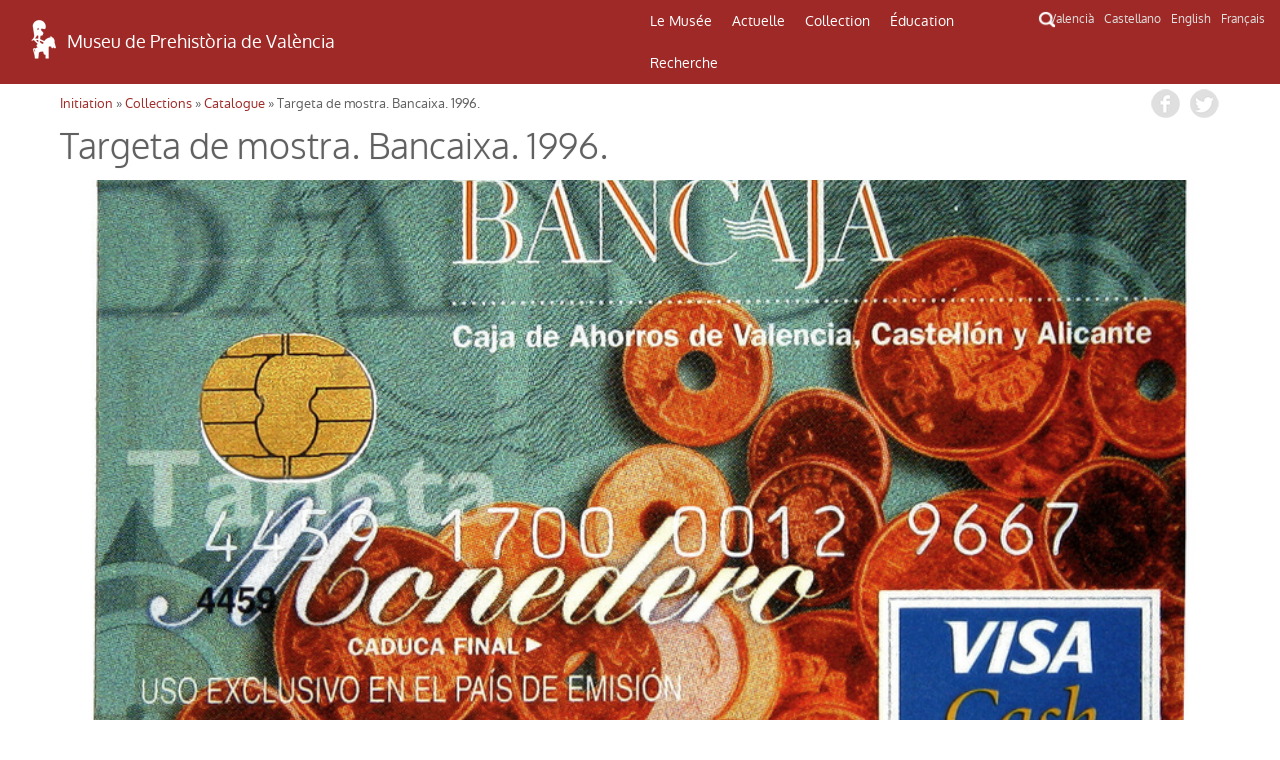

--- FILE ---
content_type: text/html; charset=UTF-8
request_url: http://mupreva.org/web_mupreva/catalogo/22739/fr
body_size: 5573
content:
<!DOCTYPE html>
<html>
<head>
<meta charset="utf-8" />
<meta name="Author" content="Render" />
<meta name="viewport" content="width=device-width, initial-scale=1" />
<meta name="Description" content="MUPREVA Museu de Prehistoria de València" />
<meta name="keywords" content="">
<title>Targeta de mostra. Bancaixa. 1996.</title>
<link rel="shortcut icon" href="/favicon.ico" type="image/x-icon">
<link rel="icon" href="/web_mupreva_dedalo/favicon.ico" type="image/x-icon">
<style type="text/css" media="all">
@import url("/web_mupreva_dedalo/common/css/glyphicons-halflings.css");
@import url("/web_mupreva_dedalo/lib/jquery/simple_modal/css/basic.css");
@import url("/web_mupreva_dedalo/lib/video-js/video-js.css");
@import url("/web_mupreva_dedalo/common/css/common.css");
@import url("/web_mupreva/modules/system/system.base.css");
@import url("/web_mupreva/modules/system/system.menus.css");
@import url("/web_mupreva/modules/system/system.messages.css");
@import url("/web_mupreva/modules/system/system.theme.css");
@import url("/web_mupreva/sites/all/modules/responsive_menus/styles/responsive_menus_simple/css/responsive_menus_simple.css");
@import url("/web_mupreva/sites/all/themes/mupreva/css/bootstrap.min.css");
@import url("/web_mupreva/sites/all/modules/back_to_top/css/back_to_top.css");
@import url("/web_mupreva/sites/all/themes/mupreva/style.css");
@import url("/web_mupreva/sites/all/modules/colorbox/styles/default/colorbox_style.css");
@import url("/web_mupreva_dedalo/catalogo/css/catalogo.css");
</style>

<!-- GOOGLE ANALYTICS JS -->
<script>
	(function(i,s,o,g,r,a,m){i['GoogleAnalyticsObject']=r;i[r]=i[r]||function(){
	(i[r].q=i[r].q||[]).push(arguments)},i[r].l=1*new Date();a=s.createElement(o),
	m=s.getElementsByTagName(o)[0];a.async=1;a.src=g;m.parentNode.insertBefore(a,m)
	})(window,document,'script','http://www.google-analytics.com/analytics.js','ga');
	ga('create', 'UA-9493718-1', 'auto');
	ga('send', 'pageview');
</script>

</head>
<body>
	
<div id="main_wrapper">	
	
	<style type="text/css" media="all">
	@import url("/web_mupreva_dedalo/menu_header/css/menu_header.css");</style>
<script>
	<script type="text/javascript" src="/web_mupreva_dedalo/menu_header/js/menu_header.js"></script> 
</script>
	

<!-- SEARCHER BUTTON CLICK START -->	
<script>
function ocultar() {
    var element = document.getElementById("searcher");
    element.classList.toggle("ocult");
}
function button_menu() {
    var element = document.getElementById("menu");
    element.classList.toggle("menu-hidden");
}
</script>
<!-- SEARCHER BUTTON CLICK END -->

<header><!-- HEADER START -->	

	<div class="row"> <!-- ROW START -->


		<div class="col-xs-12 col-md-6 logo"><!-- LOGO COLUMN START -->

			<div class="header-logo">
			<a href="/home/?q=fr"><img src="/web_mupreva_dedalo/menu_header/img/logo.png"/></a><a href="/home/?q=fr"><span class="web-title">Museu de Prehistòria de València</span></a>
			</div>

		</div><!-- LOGO COLUMN END -->

		<div class="col-xs-12 col-md-4 menu"><!-- MENU COLUMN START -->

			<!-- MOBILE MENU BUTTON START -->
			<button class="button_menu" onclick="button_menu()">☰ MENU</button>
			<!-- MOBILE MENU BUTTON END -->
			
			<!-- MENU START -->
			<div class='menu_wrapper'><ul class='main_menu menu-hidden' id='menu'><li class="item_museo_historia"><a href="/museo_historia/?q=fr" title="">Le Musée</a><ul class="dropdown_menu"><li class="dropdown_item"><a class="museo_historia" href="/museo_historia/?q=fr"title="">La histoire du Musée</a><ul class="dropdown_menu"></ul></li><li class="dropdown_item"><a class="visitar_museo" href="/visitar_museo/?q=fr"title="">Le visite du Musée</a><ul class="dropdown_menu"></ul></li><li class="dropdown_item"><a class="ruta_ibers" href="/ruta_ibers/?q=fr"title="">Visiter des sites archéologiques</a><ul class="dropdown_menu"></ul></li><li class="dropdown_item"><a class="directorio" href="/directorio/?q=fr"title="">Répertoire</a></li></ul></li><li class="item_actualidad"><a href="/actualidad/?q=fr" title="">Actuelle</a><ul class="dropdown_menu"><li class="dropdown_item"><a class="exposiciones" href="/exposiciones/?q=fr"title="">Expositions</a></li><li class="dropdown_item"><a class="actividades" href="/actividades/?q=fr"title="">Activités</a></li></ul></li><li class="item_catalogo"><a href="/catalogo/?q=fr" title="">Collection</a><ul class="dropdown_menu"><li class="dropdown_item"><a class="catalogo" href="/catalogo/?q=fr"title="">Catalogue</a></li><li class="dropdown_item"><a class="salas" href="/salas/?q=fr"title="">Salles du Musée</a><ul class="dropdown_menu"><li class="dropdown_item"><a class="sala" href="/sala/?q=fr&id=14"title="">Préhistoire</a></li><li class="dropdown_item"><a class="sala" href="/sala/?q=fr&id=15"title="">Culture ibérique</a></li><li class="dropdown_item"><a class="sala" href="/sala/?q=fr&id=16"title="">Monde Romain et Wisigoths</a></li><li class="dropdown_item"><a class="sala" href="/sala/?q=fr&id=17"title="">Histoire d l'argent</a></li></ul></li></ul></li><li class="item_educacion"><a href="/educacion/?q=fr" title="">Éducation</a><ul class="dropdown_menu"><li class="dropdown_item"><a class="publicos" href="/publicos/?q=fr"title="">Profils du public</a></li><li class="dropdown_item"><a class="explora" href="/explora/?q=fr"title="">Explorez devant le Musée</a></li></ul></li><li class="item_publicaciones"><a href="/publicaciones/?q=fr" title="">Recherche</a><ul class="dropdown_menu"><li class="dropdown_item"><a class="publicaciones" href="/publicaciones/?q=fr"title="">Publications</a><ul class="dropdown_menu"><li class="dropdown_item"><a class="publicaciones/trabajos_varios" href="/publicaciones/trabajos_varios/?q=fr"title="">Serie Trabajos Varios</a></li><li class="dropdown_item"><a class="publicaciones/apl" href="/publicaciones/apl/?q=fr"title="">Journal APL</a></li><li class="dropdown_item"><a class="publicaciones/labor" href="/publicaciones/labor/?q=fr"title="">Labor del SIP</a></li><li class="dropdown_item"><a class="publicaciones/catalogos" href="/publicaciones/catalogos/?q=fr"title="">Catalogues</a></li><li class="dropdown_item"><a class="publicaciones/publicaciones_diversas" href="/publicaciones/publicaciones_diversas/?q=fr"title="">Autres publications</a></li><li class="dropdown_item"><a class="publicaciones/divulgacion_educacion" href="/publicaciones/divulgacion_educacion/?q=fr"title="">Education</a></li></ul></li><li class="dropdown_item"><a class="biblioteca" href="/biblioteca/?q=fr"title="">Bibliotèque</a><ul class="dropdown_menu"></ul></li><li class="dropdown_item"><a class="excavaciones" href="/excavaciones/?q=fr"title="">Excavations</a></li><li class="dropdown_item"><a class="yacimientos" href="/yacimientos/?q=fr"title="">Sites archéologiques</a></li><li class="dropdown_item"><a class="restauracion" href="/restauracion/?q=fr"title="">Restauration</a></li></ul></li></ul><div class="search_icon"><button onclick="ocultar()" id="searcher_button"><img src="/web_mupreva_dedalo/menu_header/img/search_icon.png" id="search_icon"/></button></div></div><div class="searcher ocult" id="searcher"><form class="webform-client-form" enctype="multipart/form-data" action="<?php echo $url ?>" method="get" id="webform-buscador_global" accept-charset="UTF-8" ><input type="hidden" name="q" id="q" value="<?php echo $current_lang ?>" /><input required="required" class="form-text required" placeholder="☰ Buscar" type="text" id="search" name="search" value="" /></form></div>			<!-- MENU END -->

		</div><!-- MENU COLUMN END -->

		<div class="col-xs-12 col-md-2 languages"><!-- LANGUAGES LIST START -->

			<ul class="languages_list">
				<li><a href="?q=va">Valencià</a></li>
				<li><a href="?q=es">Castellano</a></li>
				<li><a href="?q=en">English</a></li>
				<li><a href="?q=fr">Français</a></li>
			</ul>

		</div><!-- LANGUAGES LIST END -->	

	</div><!-- ROW END -->

</header><!-- HEADER END -->

<script type="text/javascript">
var site_globals={"mode":"record"}
</script>

	

	<div id="wrap_catalogo" class="container">

	
		<div class="row"> 
			
			
		<div id="breadcrumbs">
		 <h2 class="element-invisible">Usted está aquí</h2>
		 <nav class="breadcrumb">
		 <a href="/web_mupreva/?q=fr">Initiation</a> » <a href="/web_mupreva/catalogo/?q=fr">Collections</a> » <a href="/web_mupreva/catalogo/?q=fr">Catalogue</a> » Targeta de mostra. Bancaixa. 1996.
		 </nav>
		 <div class="social_buttons">
		 	 <a class="share_button fb-share-button" href="http://www.facebook.com/share.php?u=http://mupreva.org/web_mupreva/catalogo/22739/fr&title=Mus%C3%A9e+de+la+Pr%C3%A9histoire+de+Valencia%3A+Targeta+de+mostra.+Bancaixa.+1996." target="_blank"></a>
			 <a class="share_button tw-share-button" href="http://twitter.com/intent/tweet?status=Mus%C3%A9e+de+la+Pr%C3%A9histoire+de+Valencia%3A+Targeta+de+mostra.+Bancaixa.+1996.+http://mupreva.org/web_mupreva/catalogo/22739/fr" target="_blank"></a>
		 </div>
		</div>			
			<div id="catalogo_info"></div>
			
			<h1 class="page-title ">Targeta de mostra. Bancaixa. 1996.</h1><div class="clearfix"></div><div class="imagen_identificativa ii_amount1" style="background-image: url('/dedalo/media/image/catalogo/1.5MB/22000/22700/22739-1.jpg');" title=" ( ) "><a href="/dedalo/media/image/catalogo/1.5MB/22000/22700/22739-1.jpg" class="colorbox " title=" ( ) " rel="gallery-node-1" ></a></div><div id="info_block" class="block_content"><div class="content numero"><label>nombre:</label><div>22739</div></div><div class="content objeto"><label>objet:</label><div>Targeta de mostra</div></div><div class="content materia"><label>matière:</label><div>Plastique</div></div><div class="content lugar_produccion"><label>Lieu de production:</label><div>Solaic Ibérica S.A. |</div></div><div class="content autoridad"><label>Etat / Autorité:</label><div>Bancaixa. Caixa d'Estalvis de València, Castelló i Alacant</div></div><div class="content cultura_produccion"><label>Culture / production:</label><div>Instrument de pagament</div></div><div class="content periodo"><label>chronologie:</label><div>Époque contemporaine (1996)</div></div><div class="content medidas"><label>mesures:</label><div>Ample 8.50 cm<br />
Alt 5.40 cm</div></div><div class="content descripcion_line"><label>description:</label><div>BANCAJA - Caja de Ahorros de Valencia, Castellón y Alicante<br>Monedero<br>USO EXCLUSIVO EN EL PAIS DE EMISION<br>VISA Cash</div></div><div class="content fecha_ingreso"><label>entrée:</label><div>17-02-2000</div></div><div class="content permanent_iri"><label><i>Permanent IRI</i>:</label><div><a href="http://mupreva.org/cat/22739/fr">http://mupreva.org/cat/22739/fr</a></div></div></div><!-- /info_block -->

<div id="images_block" class="block_content"><ul><li class="">
<div class="imagen_identificativa_small images_catalogo" style="background-image: url('/dedalo/media/image/catalogo/1.5MB/22000/22700/22739-2.jpg');" title="">
 <a href="/dedalo/media/image/catalogo/1.5MB/22000/22700/22739-2.jpg" class="colorbox " title="" rel="gallery-node-1" ></a>
</div></li></ul></div><!-- /images_block -->

<div class="clearfix"></div>
<div class="content conjunto"></div><div class="content yacimiento"></div>			
		</div>
	</div><!-- /row -->

		

	</div><!-- /wrap_catalogo -->
	
	<div id="footer_wrapper"><style type="text/css" media="all">
        @import url("/web_mupreva_dedalo/footer_web/css/footer_web.css");</style>
<script>
        <script type="text/javascript" src="/web_mupreva_dedalo/footer_web/js/footer_web.js"></script></script>
	

<footer><!-- FOOTER START -->	

	<div class="row upper_footer"><!-- ROW START -->

	<div class="col-xs-12 col-md-4"><!-- COLUMN START -->
		<a class="footer_link" href="/visitar_museo/?q=fr#page_como_llegar" target="_blank">COMMENT ARRIVER</a>		<br />
		<br />
		<a href="http://www.rutadelsibersvalencia.org/es" target="_blank">
			<img class="opac-image" src="/web_mupreva_dedalo/footer_web/img/ruta_ibers.png"/>
		</a>
	</div><!-- COLUMN END -->
	<div class="col-xs-12 col-md-4"><!-- COLUMN START -->
		<a class="footer_link" href="/visitar_museo#page_contacto" target="_blank">CONTACT</a>		<br />
		<br />
		<a href="mailto:sip@dival.es">
			<img class="opac-image" src="/web_mupreva_dedalo/footer_web/img/social_mail.png"/>
		</a>
		<a href="https://www.facebook.com/mupreva/?ref=ts" target="_blank">
			<img class="opac-image" src="/web_mupreva_dedalo/footer_web/img/social_facebook.png"/>
		</a>
		<a href="https://twitter.com/muprevalencia" target="_blank">
			<img class="opac-image" src="/web_mupreva_dedalo/footer_web/img/social_twitter.png"/>
		</a>
		<a href="https://www.youtube.com/user/museuprehistoria" target="_blank">
			<img class="opac-image" src="/web_mupreva_dedalo/footer_web/img/social_youtube.png"/>
		</a>
		<a href="https://www.instagram.com/mupreva/" target="_blank">
			<img class="opac-image" src="/web_mupreva_dedalo/footer_web/img/social_instagram.png"/>
		</a>
	</div><!-- COLUMN END -->
	<div class="col-xs-12 col-md-4"><!-- COLUMN START -->
		<a class="footer_link modalbox_iframe_dialog cboxElement" href="/subscriptions" target="_blank">INFORMATIONS DE MUSÉE</a>		<br />
		<br />
		<div class="info">
			<a class="modalbox_iframe_dialog cboxElement" href="/subscriptions" target="_blank">
				<img src="/web_mupreva_dedalo/footer_web/img/logo.png"/>
				<span style="color: #aaaaaa;">E-mail où recevoir information del Musée</span>			</a>
		</div>
	</div><!-- COLUMN END -->

	</div><!-- ROW END -->

	<div class="row lower_footer"><!-- ROW START -->

	<div class="col-xs-12 col-md-4"><!-- COLUMN START -->
		<a style="color: #929292;" href="https://www.dival.es/es/content/politica-de-privacidad" target="_blank">Politique de Confidentialité</a>	</div><!-- COLUMN END -->
	<div class="col-xs-12 col-md-4"><!-- COLUMN START -->
		<img class="opac-image" src="/web_mupreva_dedalo/footer_web/img/logo_mupreva.png"/>&nbsp;&nbsp;
		<img class="opac-image" src="/web_mupreva_dedalo/footer_web/img/logo_diputacion.png"/>
	</div><!-- COLUMN END -->
	<div class="col-xs-12 col-md-4"><!-- COLUMN START -->
		<a href="https://dedalo.dev/?lang=va" target="_blank">
			<img src="/web_mupreva_dedalo/footer_web/img/dedalo_logo_16.png"/>&nbsp;&nbsp;
			<span style="color: #929292;">Powered by Dédalo CHM Platform</span>
		</a>&nbsp;&nbsp;&nbsp;&nbsp;
		<a href="https://creativecommons.org/licenses/by-nc-sa/4.0/" target="_blank">
			<img class="opac-image" src="/web_mupreva_dedalo/footer_web/img/creative_commons_88x31.png"/>
		</a>
	</div><!-- COLUMN END -->

	</div><!-- ROW END -->

</footer><!-- FOOTER END -->

<script type="text/javascript">
var site_globals={"mode":"record"}
</script>

</div>

</div><!-- / main_wrapper -->


<script type="text/javascript">
var site_globals={"mode":"record"}
</script>
<!--[if lt IE 9]>
<script src="//code.jquery.com/jquery-1.11.2.min.js" type="text/javascript"></script>
<![endif]-->
<!--[if gte IE 9]><!-->
<script src="/web_mupreva_dedalo/lib/jquery/jquery-1.11.2.min.js"></script>
<!--<![endif]-->
<script type="text/javascript" src="/web_mupreva/misc/jquery.once.js"></script>
<script type="text/javascript" src="/web_mupreva/misc/drupal.js"></script>
<script type="text/javascript" src="/web_mupreva/sites/all/modules/jquery_update/replace/ui/ui/minified/jquery.ui.effect.min.js"></script>
<script type="text/javascript" src="/web_mupreva/sites/all/libraries/colorbox/jquery.colorbox-min.js"></script>
<script type="text/javascript" src="/web_mupreva_dedalo/lib/video-js/video.js"></script>
<script type="text/javascript" src="/web_mupreva_dedalo/common/js/common.js"></script>
<script type="text/javascript" src="/web_mupreva/sites/all/themes/mupreva/js/bootstrap.min.js"></script>
<script type="text/javascript" src="/web_mupreva_dedalo/lib/jquery/simple_modal/js/jquery.simplemodal.js"></script>
<script type="text/javascript" src="/web_mupreva/sites/all/modules/responsive_menus/styles/responsive_menus_simple/js/responsive_menus_simple.js"></script>
<script type="text/javascript" src="/web_mupreva/sites/all/modules/back_to_top/js/back_to_top.js"></script>
<script type="text/javascript" src="/web_mupreva/sites/all/themes/mupreva/js/custom.js"></script>
<script type="text/javascript" src="/web_mupreva/misc/ajax.js?v=7.37"></script>
<script type="text/javascript" src="/web_mupreva/sites/all/libraries/colorbox/jquery.colorbox-min.js"></script>
<script type="text/javascript" src="/web_mupreva/sites/all/modules/colorbox/js/colorbox.js"></script>
<script type="text/javascript" src="/web_mupreva/sites/all/modules/colorbox/styles/default/colorbox_style.js"></script>
<script type="text/javascript" src="/web_mupreva_dedalo/catalogo/js/catalogo.js"></script>
<div id="backtotop" class="jquery-once-2-processed" style="">Back to top</div>
<script type="text/javascript">
var __WEB_ROOT_DRUPAL = '/web_mupreva';
<!--//--><![CDATA[//><!--
jQuery.extend(Drupal.settings, {
"basePath":"\/web_mupreva\/",
"pathPrefix":"es\/",
"ajaxPageState":{"theme":"mupreva","theme_token":"IVCW2sCg_x8tkQktQXeknIe_RAlaEpHwfhs_2uIatsI",
"js":{"sites\/all\/modules\/jquery_update\/replace\/jquery\/1.10\/jquery.min.js":1,
"misc\/jquery.once.js":1,
"misc\/drupal.js":1,
"sites\/all\/modules\/jquery_update\/replace\/ui\/ui\/minified\/jquery.ui.effect.min.js":1,
"sites\/all\/modules\/back_to_top\/js\/back_to_top.js":1,
"public:\/\/languages\/es_YIAK1qHVdWZhfKqowcEeDfpEdgkrrxckWH2JrfNGZaI.js":1,
"sites\/all\/libraries\/colorbox\/jquery.colorbox-min.js":1,
"sites\/all\/modules\/colorbox\/js\/colorbox.js":1,
"sites\/all\/modules\/colorbox\/styles\/default\/colorbox_style.js":1,
"sites\/all\/modules\/webform\/js\/webform.js":1,
"sites\/all\/modules\/responsive_menus\/styles\/responsive_menus_simple\/js\/responsive_menus_simple.js":1,
"sites\/all\/themes\/mupreva\/js\/bootstrap.min.js":1,
"sites\/all\/themes\/mupreva\/js\/superfish.js":1,
"sites\/all\/themes\/mupreva\/js\/custom.js":1},
"css":{"modules\/system\/system.base.css":1,
"modules\/system\/system.menus.css":1,
"modules\/system\/system.messages.css":1,
"modules\/system\/system.theme.css":1,
"sites\/all\/modules\/calendar\/css\/calendar_multiday.css":1,
"modules\/comment\/comment.css":1,
"sites\/all\/modules\/date\/date_api\/date.css":1,
"sites\/all\/modules\/date\/date_popup\/themes\/datepicker.1.7.css":1,
"sites\/all\/modules\/date-time-field\/css\/smoothness\/jquery-ui-1.8.14.custom.css":1,
"modules\/field\/theme\/field.css":1,
"modules\/node\/node.css":1,
"modules\/search\/search.css":1,
"modules\/user\/user.css":1,
"sites\/all\/modules\/views\/css\/views.css":1,
"sites\/all\/modules\/back_to_top\/css\/back_to_top.css":1,
"sites\/all\/modules\/colorbox\/styles\/default\/colorbox_style.css":1,
"sites\/all\/modules\/ctools\/css\/ctools.css":1,
"sites\/all\/modules\/panels\/css\/panels.css":1,
"sites\/all\/modules\/webform\/css\/webform.css":1,
"modules\/locale\/locale.css":1,
"sites\/all\/modules\/responsive_menus\/styles\/responsive_menus_simple\/css\/responsive_menus_simple.css":1,
"sites\/all\/themes\/mupreva\/css\/bootstrap.min.css":1,
"sites\/all\/themes\/mupreva\/css\/flexslider.css":1,
"sites\/all\/themes\/mupreva\/style.css":1}},
"colorbox":{"opacity":"0.85",
"current":"{current} de {total}",
"previous":"\u00ab Anterior",
"next":"Siguiente \u00bb",
"close":"Cerrar",
"maxWidth":"98%",
"maxHeight":"98%",
"fixed":true,
"mobiledetect":true,
"mobiledevicewidth":"480px"},
"back_to_top":{"back_to_top_button_trigger":100,
"back_to_top_prevent_on_mobile":true,
"back_to_top_prevent_in_admin":true,
"back_to_top_button_type":"image",
"back_to_top_button_text":"Back to top",
"#attached":{"library":[["system",
"ui"]]}},
"responsive_menus":[{"toggler_text":"\u2630 Menu",
"selectors":["#main-menu"],
"media_size":"768",
"remove_attributes":true,
"responsive_menus_style":"responsive_menus_simple"
}]});
jQuery(document).ready(function(){
  jQuery(".modalbox_iframe_dialog").colorbox({iframe:true, innerWidth:640, innerHeight:500});
});
//--><!]]>
</script>
<!--[if lt IE 9]><script src="/web_mupreva/sites/all/themes/mupreva/js/html5.js"></script><![endif]-->
</body>
</html>


--- FILE ---
content_type: application/javascript
request_url: http://mupreva.org/web_mupreva_dedalo/lib/video-js/video.js
body_size: 117895
content:
/*! Video.js v4.12.7 Copyright 2014 Brightcove, Inc. https://github.com/videojs/video.js/blob/master/LICENSE */ 
(function() {var b=void 0,f=!0,j=null,l=!1;function m(){return function(){}}function n(a){return function(){return this[a]}}function q(a){return function(){return a}}var s;document.createElement("video");document.createElement("audio");document.createElement("track");
function t(a,c,d){if("string"===typeof a){0===a.indexOf("#")&&(a=a.slice(1));if(t.Aa[a])return c&&t.log.warn('Player "'+a+'" is already initialised. Options will not be applied.'),d&&t.Aa[a].I(d),t.Aa[a];a=t.m(a)}if(!a||!a.nodeName)throw new TypeError("The element or ID supplied is not valid. (videojs)");return a.player||new t.Player(a,c,d)}var videojs=window.videojs=t;t.ic="4.12";t.vd="https:"==document.location.protocol?"https://":"http://";t.VERSION="4.12.7";
t.options={techOrder:["html5","flash"],html5:{},flash:{},width:300,height:150,defaultVolume:0,playbackRates:[],inactivityTimeout:2E3,children:{mediaLoader:{},posterImage:{},loadingSpinner:{},textTrackDisplay:{},bigPlayButton:{},controlBar:{},errorDisplay:{},textTrackSettings:{}},language:document.getElementsByTagName("html")[0].getAttribute("lang")||navigator.languages&&navigator.languages[0]||navigator.If||navigator.language||"en",languages:{},notSupportedMessage:"No compatible source was found for this video."};
"GENERATED_CDN_VSN"!==t.ic&&(videojs.options.flash.swf=t.vd+"vjs.zencdn.net/"+t.ic+"/video-js.swf");t.Jd=function(a,c){t.options.languages[a]=t.options.languages[a]!==b?t.$.ya(t.options.languages[a],c):c;return t.options.languages};t.Aa={};"function"===typeof define&&define.amd?define("videojs",[],function(){return videojs}):"object"===typeof exports&&"object"===typeof module&&(module.exports=videojs);t.Ea=t.CoreObject=m();
t.Ea.extend=function(a){var c,d;a=a||{};c=a.init||a.l||this.prototype.init||this.prototype.l||m();d=function(){c.apply(this,arguments)};d.prototype=t.i.create(this.prototype);d.prototype.constructor=d;d.extend=t.Ea.extend;d.create=t.Ea.create;for(var e in a)a.hasOwnProperty(e)&&(d.prototype[e]=a[e]);return d};t.Ea.create=function(){var a=t.i.create(this.prototype);this.apply(a,arguments);return a};
t.b=function(a,c,d){if(t.i.isArray(c))return v(t.b,a,c,d);var e=t.getData(a);e.G||(e.G={});e.G[c]||(e.G[c]=[]);d.s||(d.s=t.s++);e.G[c].push(d);e.ca||(e.disabled=l,e.ca=function(c){if(!e.disabled){c=t.Pb(c);var d=e.G[c.type];if(d)for(var d=d.slice(0),k=0,p=d.length;k<p&&!c.Rc();k++)d[k].call(a,c)}});1==e.G[c].length&&(a.addEventListener?a.addEventListener(c,e.ca,l):a.attachEvent&&a.attachEvent("on"+c,e.ca))};
t.n=function(a,c,d){if(t.Mc(a)){var e=t.getData(a);if(e.G){if(t.i.isArray(c))return v(t.n,a,c,d);if(c){var g=e.G[c];if(g){if(d){if(d.s)for(e=0;e<g.length;e++)g[e].s===d.s&&g.splice(e--,1)}else e.G[c]=[];t.Ac(a,c)}}else for(g in e.G)c=g,e.G[c]=[],t.Ac(a,c)}}};t.Ac=function(a,c){var d=t.getData(a);0===d.G[c].length&&(delete d.G[c],a.removeEventListener?a.removeEventListener(c,d.ca,l):a.detachEvent&&a.detachEvent("on"+c,d.ca));t.ib(d.G)&&(delete d.G,delete d.ca,delete d.disabled);t.ib(d)&&t.cd(a)};
t.Pb=function(a){function c(){return f}function d(){return l}if(!a||!a.Vb){var e=a||window.event;a={};for(var g in e)"layerX"!==g&&("layerY"!==g&&"keyLocation"!==g)&&("returnValue"==g&&e.preventDefault||(a[g]=e[g]));a.target||(a.target=a.srcElement||document);a.relatedTarget=a.fromElement===a.target?a.toElement:a.fromElement;a.preventDefault=function(){e.preventDefault&&e.preventDefault();a.returnValue=l;a.ie=c;a.defaultPrevented=f};a.ie=d;a.defaultPrevented=l;a.stopPropagation=function(){e.stopPropagation&&
e.stopPropagation();a.cancelBubble=f;a.Vb=c};a.Vb=d;a.stopImmediatePropagation=function(){e.stopImmediatePropagation&&e.stopImmediatePropagation();a.Rc=c;a.stopPropagation()};a.Rc=d;if(a.clientX!=j){g=document.documentElement;var h=document.body;a.pageX=a.clientX+(g&&g.scrollLeft||h&&h.scrollLeft||0)-(g&&g.clientLeft||h&&h.clientLeft||0);a.pageY=a.clientY+(g&&g.scrollTop||h&&h.scrollTop||0)-(g&&g.clientTop||h&&h.clientTop||0)}a.which=a.charCode||a.keyCode;a.button!=j&&(a.button=a.button&1?0:a.button&
4?1:a.button&2?2:0)}return a};t.o=function(a,c){var d=t.Mc(a)?t.getData(a):{},e=a.parentNode||a.ownerDocument;"string"===typeof c&&(c={type:c,target:a});c=t.Pb(c);d.ca&&d.ca.call(a,c);if(e&&!c.Vb()&&c.bubbles!==l)t.o(e,c);else if(!e&&!c.defaultPrevented&&(d=t.getData(c.target),c.target[c.type])){d.disabled=f;if("function"===typeof c.target[c.type])c.target[c.type]();d.disabled=l}return!c.defaultPrevented};
t.N=function(a,c,d){function e(){t.n(a,c,e);d.apply(this,arguments)}if(t.i.isArray(c))return v(t.N,a,c,d);e.s=d.s=d.s||t.s++;t.b(a,c,e)};function v(a,c,d,e){t.wc.forEach(d,function(d){a(c,d,e)})}var w=Object.prototype.hasOwnProperty;t.e=function(a,c){var d;c=c||{};d=document.createElement(a||"div");t.i.da(c,function(a,c){-1!==a.indexOf("aria-")||"role"==a?d.setAttribute(a,c):d[a]=c});return d};t.ua=function(a){return a.charAt(0).toUpperCase()+a.slice(1)};t.i={};
t.i.create=Object.create||function(a){function c(){}c.prototype=a;return new c};t.i.da=function(a,c,d){for(var e in a)w.call(a,e)&&c.call(d||this,e,a[e])};t.i.D=function(a,c){if(!c)return a;for(var d in c)w.call(c,d)&&(a[d]=c[d]);return a};t.i.Rd=function(a,c){var d,e,g;a=t.i.copy(a);for(d in c)w.call(c,d)&&(e=a[d],g=c[d],a[d]=t.i.jb(e)&&t.i.jb(g)?t.i.Rd(e,g):c[d]);return a};t.i.copy=function(a){return t.i.D({},a)};
t.i.jb=function(a){return!!a&&"object"===typeof a&&"[object Object]"===a.toString()&&a.constructor===Object};t.i.isArray=Array.isArray||function(a){return"[object Array]"===Object.prototype.toString.call(a)};t.ke=function(a){return a!==a};t.bind=function(a,c,d){function e(){return c.apply(a,arguments)}c.s||(c.s=t.s++);e.s=d?d+"_"+c.s:c.s;return e};t.ta={};t.s=1;t.expando="vdata"+(new Date).getTime();t.getData=function(a){var c=a[t.expando];c||(c=a[t.expando]=t.s++);t.ta[c]||(t.ta[c]={});return t.ta[c]};
t.Mc=function(a){a=a[t.expando];return!(!a||t.ib(t.ta[a]))};t.cd=function(a){var c=a[t.expando];if(c){delete t.ta[c];try{delete a[t.expando]}catch(d){a.removeAttribute?a.removeAttribute(t.expando):a[t.expando]=j}}};t.ib=function(a){for(var c in a)if(a[c]!==j)return l;return f};t.Oa=function(a,c){return-1!==(" "+a.className+" ").indexOf(" "+c+" ")};t.p=function(a,c){t.Oa(a,c)||(a.className=""===a.className?c:a.className+" "+c)};
t.r=function(a,c){var d,e;if(t.Oa(a,c)){d=a.className.split(" ");for(e=d.length-1;0<=e;e--)d[e]===c&&d.splice(e,1);a.className=d.join(" ")}};t.A=t.e("video");var x=document.createElement("track");x.Wb="captions";x.hd="en";x.label="English";t.A.appendChild(x);t.P=navigator.userAgent;t.Cd=/iPhone/i.test(t.P);t.Bd=/iPad/i.test(t.P);t.Dd=/iPod/i.test(t.P);t.Ad=t.Cd||t.Bd||t.Dd;var aa=t,y;var z=t.P.match(/OS (\d+)_/i);y=z&&z[1]?z[1]:b;aa.kf=y;t.zd=/Android/i.test(t.P);var ba=t,B;
var C=t.P.match(/Android (\d+)(?:\.(\d+))?(?:\.(\d+))*/i),D,E;C?(D=C[1]&&parseFloat(C[1]),E=C[2]&&parseFloat(C[2]),B=D&&E?parseFloat(C[1]+"."+C[2]):D?D:j):B=j;ba.hc=B;t.Ed=t.zd&&/webkit/i.test(t.P)&&2.3>t.hc;t.jc=/Firefox/i.test(t.P);t.lf=/Chrome/i.test(t.P);t.oa=/MSIE\s8\.0/.test(t.P);t.Eb=!!("ontouchstart"in window||window.xd&&document instanceof window.xd);t.wd="backgroundSize"in t.A.style;
t.ed=function(a,c){t.i.da(c,function(c,e){e===j||"undefined"===typeof e||e===l?a.removeAttribute(c):a.setAttribute(c,e===f?"":e)})};t.Na=function(a){var c,d,e,g;c={};if(a&&a.attributes&&0<a.attributes.length){d=a.attributes;for(var h=d.length-1;0<=h;h--){e=d[h].name;g=d[h].value;if("boolean"===typeof a[e]||-1!==",autoplay,controls,loop,muted,default,".indexOf(","+e+","))g=g!==j?f:l;c[e]=g}}return c};
t.vf=function(a,c){var d="";document.defaultView&&document.defaultView.getComputedStyle?d=document.defaultView.getComputedStyle(a,"").getPropertyValue(c):a.currentStyle&&(d=a["client"+c.substr(0,1).toUpperCase()+c.substr(1)]+"px");return d};t.Ub=function(a,c){c.firstChild?c.insertBefore(a,c.firstChild):c.appendChild(a)};t.cb={};t.m=function(a){0===a.indexOf("#")&&(a=a.slice(1));return document.getElementById(a)};
t.Ma=function(a,c){c=c||a;var d=Math.floor(a%60),e=Math.floor(a/60%60),g=Math.floor(a/3600),h=Math.floor(c/60%60),k=Math.floor(c/3600);if(isNaN(a)||Infinity===a)g=e=d="-";g=0<g||0<k?g+":":"";return g+(((g||10<=h)&&10>e?"0"+e:e)+":")+(10>d?"0"+d:d)};t.Ld=function(){document.body.focus();document.onselectstart=q(l)};t.af=function(){document.onselectstart=q(f)};t.trim=function(a){return(a+"").replace(/^\s+|\s+$/g,"")};t.round=function(a,c){c||(c=0);return Math.round(a*Math.pow(10,c))/Math.pow(10,c)};
t.Lb=function(a,c){return{length:1,start:function(){return a},end:function(){return c}}};t.Me=function(a){try{var c=window.localStorage||l;c&&(c.volume=a)}catch(d){22==d.code||1014==d.code?t.log("LocalStorage Full (VideoJS)",d):18==d.code?t.log("LocalStorage not allowed (VideoJS)",d):t.log("LocalStorage Error (VideoJS)",d)}};t.$d=function(a){a.match(/^https?:\/\//)||(a=t.e("div",{innerHTML:'<a href="'+a+'">x</a>'}).firstChild.href);return a};
t.Ee=function(a){var c,d,e,g;g="protocol hostname port pathname search hash host".split(" ");d=t.e("a",{href:a});if(e=""===d.host&&"file:"!==d.protocol)c=t.e("div"),c.innerHTML='<a href="'+a+'"></a>',d=c.firstChild,c.setAttribute("style","display:none; position:absolute;"),document.body.appendChild(c);a={};for(var h=0;h<g.length;h++)a[g[h]]=d[g[h]];"http:"===a.protocol&&(a.host=a.host.replace(/:80$/,""));"https:"===a.protocol&&(a.host=a.host.replace(/:443$/,""));e&&document.body.removeChild(c);return a};
function F(a,c){var d,e;d=Array.prototype.slice.call(c);e=m();e=window.console||{log:e,warn:e,error:e};a?d.unshift(a.toUpperCase()+":"):a="log";t.log.history.push(d);d.unshift("VIDEOJS:");if(e[a].apply)e[a].apply(e,d);else e[a](d.join(" "))}t.log=function(){F(j,arguments)};t.log.history=[];t.log.error=function(){F("error",arguments)};t.log.warn=function(){F("warn",arguments)};
t.Yd=function(a){var c,d;a.getBoundingClientRect&&a.parentNode&&(c=a.getBoundingClientRect());if(!c)return{left:0,top:0};a=document.documentElement;d=document.body;return{left:t.round(c.left+(window.pageXOffset||d.scrollLeft)-(a.clientLeft||d.clientLeft||0)),top:t.round(c.top+(window.pageYOffset||d.scrollTop)-(a.clientTop||d.clientTop||0))}};t.wc={};t.wc.forEach=function(a,c,d){if(t.i.isArray(a)&&c instanceof Function)for(var e=0,g=a.length;e<g;++e)c.call(d||t,a[e],e,a);return a};
t.ff=function(a,c){var d,e,g,h,k,p,r;"string"===typeof a&&(a={uri:a});videojs.$.ya({method:"GET",timeout:45E3},a);c=c||m();p=function(){window.clearTimeout(k);c(j,e,e.response||e.responseText)};r=function(a){window.clearTimeout(k);if(!a||"string"===typeof a)a=Error(a);c(a,e)};d=window.XMLHttpRequest;"undefined"===typeof d&&(d=function(){try{return new window.ActiveXObject("Msxml2.XMLHTTP.6.0")}catch(a){}try{return new window.ActiveXObject("Msxml2.XMLHTTP.3.0")}catch(c){}try{return new window.ActiveXObject("Msxml2.XMLHTTP")}catch(d){}throw Error("This browser does not support XMLHttpRequest.");
});e=new d;e.uri=a.uri;d=t.Ee(a.uri);g=window.location;d.protocol+d.host!==g.protocol+g.host&&window.XDomainRequest&&!("withCredentials"in e)?(e=new window.XDomainRequest,e.onload=p,e.onerror=r,e.onprogress=m(),e.ontimeout=m()):(h="file:"==d.protocol||"file:"==g.protocol,e.onreadystatechange=function(){if(4===e.readyState){if(e.Ye)return r("timeout");200===e.status||h&&0===e.status?p():r()}},a.timeout&&(k=window.setTimeout(function(){4!==e.readyState&&(e.Ye=f,e.abort())},a.timeout)));try{e.open(a.method||
"GET",a.uri,f)}catch(u){r(u);return}a.withCredentials&&(e.withCredentials=f);a.responseType&&(e.responseType=a.responseType);try{e.send()}catch(A){r(A)}};t.$={};t.$.ya=function(a,c){var d,e,g;a=t.i.copy(a);for(d in c)c.hasOwnProperty(d)&&(e=a[d],g=c[d],a[d]=t.i.jb(e)&&t.i.jb(g)?t.$.ya(e,g):c[d]);return a};t.z=m();s=t.z.prototype;s.bb={};s.b=function(a,c){var d=this.addEventListener;this.addEventListener=Function.prototype;t.b(this,a,c);this.addEventListener=d};s.addEventListener=t.z.prototype.b;
s.n=function(a,c){t.n(this,a,c)};s.removeEventListener=t.z.prototype.n;s.N=function(a,c){t.N(this,a,c)};s.o=function(a){var c=a.type||a;"string"===typeof a&&(a={type:c});a=t.Pb(a);if(this.bb[c]&&this["on"+c])this["on"+c](a);t.o(this,a)};s.dispatchEvent=t.z.prototype.o;
t.a=t.Ea.extend({l:function(a,c,d){this.d=a;this.q=t.i.copy(this.q);c=this.options(c);this.Pa=c.id||c.el&&c.el.id;this.Pa||(this.Pa=(a.id&&a.id()||"no_player")+"_component_"+t.s++);this.te=c.name||j;this.c=c.el||this.e();this.R=[];this.fb={};this.gb={};this.Oc();this.I(d);if(c.dd!==l){var e,g;this.k().reportUserActivity&&(e=t.bind(this.k(),this.k().reportUserActivity),this.b("touchstart",function(){e();this.clearInterval(g);g=this.setInterval(e,250)}),a=function(){e();this.clearInterval(g)},this.b("touchmove",
e),this.b("touchend",a),this.b("touchcancel",a))}}});s=t.a.prototype;s.dispose=function(){this.o({type:"dispose",bubbles:l});if(this.R)for(var a=this.R.length-1;0<=a;a--)this.R[a].dispose&&this.R[a].dispose();this.gb=this.fb=this.R=j;this.n();this.c.parentNode&&this.c.parentNode.removeChild(this.c);t.cd(this.c);this.c=j};s.d=f;s.k=n("d");s.options=function(a){return a===b?this.q:this.q=t.$.ya(this.q,a)};s.e=function(a,c){return t.e(a,c)};
s.v=function(a){var c=this.d.language(),d=this.d.languages();return d&&d[c]&&d[c][a]?d[c][a]:a};s.m=n("c");s.va=function(){return this.B||this.c};s.id=n("Pa");s.name=n("te");s.children=n("R");s.ae=function(a){return this.fb[a]};s.ea=function(a){return this.gb[a]};
s.ba=function(a,c){var d,e;"string"===typeof a?(e=a,c=c||{},d=c.componentClass||t.ua(e),c.name=e,d=new window.videojs[d](this.d||this,c)):d=a;this.R.push(d);"function"===typeof d.id&&(this.fb[d.id()]=d);(e=e||d.name&&d.name())&&(this.gb[e]=d);"function"===typeof d.el&&d.el()&&this.va().appendChild(d.el());return d};
s.removeChild=function(a){"string"===typeof a&&(a=this.ea(a));if(a&&this.R){for(var c=l,d=this.R.length-1;0<=d;d--)if(this.R[d]===a){c=f;this.R.splice(d,1);break}c&&(this.fb[a.id()]=j,this.gb[a.name()]=j,(c=a.m())&&c.parentNode===this.va()&&this.va().removeChild(a.m()))}};
s.Oc=function(){var a,c,d,e,g,h;a=this;c=a.options();if(d=c.children)if(h=function(d,e){c[d]!==b&&(e=c[d]);e!==l&&(a[d]=a.ba(d,e))},t.i.isArray(d))for(var k=0;k<d.length;k++)e=d[k],"string"==typeof e?(g=e,e={}):g=e.name,h(g,e);else t.i.da(d,h)};s.V=q("");
s.b=function(a,c,d){var e,g,h;"string"===typeof a||t.i.isArray(a)?t.b(this.c,a,t.bind(this,c)):(e=t.bind(this,d),h=this,g=function(){h.n(a,c,e)},g.s=e.s,this.b("dispose",g),d=function(){h.n("dispose",g)},d.s=e.s,a.nodeName?(t.b(a,c,e),t.b(a,"dispose",d)):"function"===typeof a.b&&(a.b(c,e),a.b("dispose",d)));return this};
s.n=function(a,c,d){!a||"string"===typeof a||t.i.isArray(a)?t.n(this.c,a,c):(d=t.bind(this,d),this.n("dispose",d),a.nodeName?(t.n(a,c,d),t.n(a,"dispose",d)):(a.n(c,d),a.n("dispose",d)));return this};s.N=function(a,c,d){var e,g,h;"string"===typeof a||t.i.isArray(a)?t.N(this.c,a,t.bind(this,c)):(e=t.bind(this,d),g=this,h=function(){g.n(a,c,h);e.apply(this,arguments)},h.s=e.s,this.b(a,c,h));return this};s.o=function(a){t.o(this.c,a);return this};
s.I=function(a){a&&(this.wa?a.call(this):(this.nb===b&&(this.nb=[]),this.nb.push(a)));return this};s.Wa=function(){this.wa=f;var a=this.nb;if(a&&0<a.length){for(var c=0,d=a.length;c<d;c++)a[c].call(this);this.nb=[];this.o("ready")}};s.Oa=function(a){return t.Oa(this.c,a)};s.p=function(a){t.p(this.c,a);return this};s.r=function(a){t.r(this.c,a);return this};s.show=function(){this.r("vjs-hidden");return this};s.Y=function(){this.p("vjs-hidden");return this};function G(a){a.r("vjs-lock-showing")}
s.width=function(a,c){return ca(this,"width",a,c)};s.height=function(a,c){return ca(this,"height",a,c)};s.Td=function(a,c){return this.width(a,f).height(c)};function ca(a,c,d,e){if(d!==b){if(d===j||t.ke(d))d=0;a.c.style[c]=-1!==(""+d).indexOf("%")||-1!==(""+d).indexOf("px")?d:"auto"===d?"":d+"px";e||a.o("resize");return a}if(!a.c)return 0;d=a.c.style[c];e=d.indexOf("px");return-1!==e?parseInt(d.slice(0,e),10):parseInt(a.c["offset"+t.ua(c)],10)}
function da(a){var c,d,e,g,h,k,p,r;c=0;d=j;a.b("touchstart",function(a){1===a.touches.length&&(d=t.i.copy(a.touches[0]),c=(new Date).getTime(),g=f)});a.b("touchmove",function(a){1<a.touches.length?g=l:d&&(k=a.touches[0].pageX-d.pageX,p=a.touches[0].pageY-d.pageY,r=Math.sqrt(k*k+p*p),10<r&&(g=l))});h=function(){g=l};a.b("touchleave",h);a.b("touchcancel",h);a.b("touchend",function(a){d=j;g===f&&(e=(new Date).getTime()-c,200>e&&(a.preventDefault(),this.o("tap")))})}
s.setTimeout=function(a,c){function d(){this.clearTimeout(e)}a=t.bind(this,a);var e=setTimeout(a,c);d.s="vjs-timeout-"+e;this.b("dispose",d);return e};s.clearTimeout=function(a){function c(){}clearTimeout(a);c.s="vjs-timeout-"+a;this.n("dispose",c);return a};s.setInterval=function(a,c){function d(){this.clearInterval(e)}a=t.bind(this,a);var e=setInterval(a,c);d.s="vjs-interval-"+e;this.b("dispose",d);return e};
s.clearInterval=function(a){function c(){}clearInterval(a);c.s="vjs-interval-"+a;this.n("dispose",c);return a};t.w=t.a.extend({l:function(a,c){t.a.call(this,a,c);da(this);this.b("tap",this.u);this.b("click",this.u);this.b("focus",this.lb);this.b("blur",this.kb)}});s=t.w.prototype;
s.e=function(a,c){var d;c=t.i.D({className:this.V(),role:"button","aria-live":"polite",tabIndex:0},c);d=t.a.prototype.e.call(this,a,c);c.innerHTML||(this.B=t.e("div",{className:"vjs-control-content"}),this.Jb=t.e("span",{className:"vjs-control-text",innerHTML:this.v(this.sa)||"Need Text"}),this.B.appendChild(this.Jb),d.appendChild(this.B));return d};s.V=function(){return"vjs-control "+t.a.prototype.V.call(this)};s.u=m();s.lb=function(){t.b(document,"keydown",t.bind(this,this.ka))};
s.ka=function(a){if(32==a.which||13==a.which)a.preventDefault(),this.u()};s.kb=function(){t.n(document,"keydown",t.bind(this,this.ka))};t.U=t.a.extend({l:function(a,c){t.a.call(this,a,c);this.Kd=this.ea(this.q.barName);this.handle=this.ea(this.q.handleName);this.b("mousedown",this.mb);this.b("touchstart",this.mb);this.b("focus",this.lb);this.b("blur",this.kb);this.b("click",this.u);this.b(a,"controlsvisible",this.update);this.b(a,this.Yc,this.update)}});s=t.U.prototype;
s.e=function(a,c){c=c||{};c.className+=" vjs-slider";c=t.i.D({role:"slider","aria-valuenow":0,"aria-valuemin":0,"aria-valuemax":100,tabIndex:0},c);return t.a.prototype.e.call(this,a,c)};s.mb=function(a){a.preventDefault();t.Ld();this.p("vjs-sliding");this.b(document,"mousemove",this.la);this.b(document,"mouseup",this.za);this.b(document,"touchmove",this.la);this.b(document,"touchend",this.za);this.la(a)};s.la=m();
s.za=function(){t.af();this.r("vjs-sliding");this.n(document,"mousemove",this.la);this.n(document,"mouseup",this.za);this.n(document,"touchmove",this.la);this.n(document,"touchend",this.za);this.update()};s.update=function(){if(this.c){var a,c=this.Sb(),d=this.handle,e=this.Kd;if("number"!==typeof c||c!==c||0>c||Infinity===c)c=0;a=c;if(d){a=this.c.offsetWidth;var g=d.m().offsetWidth;a=g?g/a:0;c*=1-a;a=c+a/2;d.m().style.left=t.round(100*c,2)+"%"}e&&(e.m().style.width=t.round(100*a,2)+"%")}};
function ea(a,c){var d,e,g,h;d=a.c;e=t.Yd(d);h=g=d.offsetWidth;d=a.handle;if(a.options().vertical)return h=e.top,e=c.changedTouches?c.changedTouches[0].pageY:c.pageY,d&&(d=d.m().offsetHeight,h+=d/2,g-=d),Math.max(0,Math.min(1,(h-e+g)/g));g=e.left;e=c.changedTouches?c.changedTouches[0].pageX:c.pageX;d&&(d=d.m().offsetWidth,g+=d/2,h-=d);return Math.max(0,Math.min(1,(e-g)/h))}s.lb=function(){this.b(document,"keydown",this.ka)};
s.ka=function(a){if(37==a.which||40==a.which)a.preventDefault(),this.jd();else if(38==a.which||39==a.which)a.preventDefault(),this.kd()};s.kb=function(){this.n(document,"keydown",this.ka)};s.u=function(a){a.stopImmediatePropagation();a.preventDefault()};t.ha=t.a.extend();t.ha.prototype.defaultValue=0;t.ha.prototype.e=function(a,c){c=c||{};c.className+=" vjs-slider-handle";c=t.i.D({innerHTML:'<span class="vjs-control-text">'+this.defaultValue+"</span>"},c);return t.a.prototype.e.call(this,"div",c)};
t.pa=t.a.extend();function fa(a,c){a.ba(c);c.b("click",t.bind(a,function(){G(this)}))}t.pa.prototype.e=function(){var a=this.options().Cc||"ul";this.B=t.e(a,{className:"vjs-menu-content"});a=t.a.prototype.e.call(this,"div",{append:this.B,className:"vjs-menu"});a.appendChild(this.B);t.b(a,"click",function(a){a.preventDefault();a.stopImmediatePropagation()});return a};t.M=t.w.extend({l:function(a,c){t.w.call(this,a,c);this.selected(c.selected)}});
t.M.prototype.e=function(a,c){return t.w.prototype.e.call(this,"li",t.i.D({className:"vjs-menu-item",innerHTML:this.v(this.q.label)},c))};t.M.prototype.u=function(){this.selected(f)};t.M.prototype.selected=function(a){a?(this.p("vjs-selected"),this.c.setAttribute("aria-selected",f)):(this.r("vjs-selected"),this.c.setAttribute("aria-selected",l))};
t.O=t.w.extend({l:function(a,c){t.w.call(this,a,c);this.update();this.b("keydown",this.ka);this.c.setAttribute("aria-haspopup",f);this.c.setAttribute("role","button")}});s=t.O.prototype;s.update=function(){var a=this.Ja();this.xa&&this.removeChild(this.xa);this.xa=a;this.ba(a);this.H&&0===this.H.length?this.Y():this.H&&1<this.H.length&&this.show()};s.Ha=l;
s.Ja=function(){var a=new t.pa(this.d);this.options().title&&a.va().appendChild(t.e("li",{className:"vjs-menu-title",innerHTML:t.ua(this.options().title),We:-1}));if(this.H=this.createItems())for(var c=0;c<this.H.length;c++)fa(a,this.H[c]);return a};s.Ia=m();s.V=function(){return this.className+" vjs-menu-button "+t.w.prototype.V.call(this)};s.lb=m();s.kb=m();s.u=function(){this.N("mouseout",t.bind(this,function(){G(this.xa);this.c.blur()}));this.Ha?H(this):ga(this)};
s.ka=function(a){32==a.which||13==a.which?(this.Ha?H(this):ga(this),a.preventDefault()):27==a.which&&(this.Ha&&H(this),a.preventDefault())};function ga(a){a.Ha=f;a.xa.p("vjs-lock-showing");a.c.setAttribute("aria-pressed",f);a.H&&0<a.H.length&&a.H[0].m().focus()}function H(a){a.Ha=l;G(a.xa);a.c.setAttribute("aria-pressed",l)}t.J=function(a){"number"===typeof a?this.code=a:"string"===typeof a?this.message=a:"object"===typeof a&&t.i.D(this,a);this.message||(this.message=t.J.Sd[this.code]||"")};
t.J.prototype.code=0;t.J.prototype.message="";t.J.prototype.status=j;t.J.hb="MEDIA_ERR_CUSTOM MEDIA_ERR_ABORTED MEDIA_ERR_NETWORK MEDIA_ERR_DECODE MEDIA_ERR_SRC_NOT_SUPPORTED MEDIA_ERR_ENCRYPTED".split(" ");
t.J.Sd={1:"You aborted the video playback",2:"A network error caused the video download to fail part-way.",3:"The video playback was aborted due to a corruption problem or because the video used features your browser did not support.",4:"The video could not be loaded, either because the server or network failed or because the format is not supported.",5:"The video is encrypted and we do not have the keys to decrypt it."};for(var I=0;I<t.J.hb.length;I++)t.J[t.J.hb[I]]=I,t.J.prototype[t.J.hb[I]]=I;
var J,ha,K,L;
J=["requestFullscreen exitFullscreen fullscreenElement fullscreenEnabled fullscreenchange fullscreenerror".split(" "),"webkitRequestFullscreen webkitExitFullscreen webkitFullscreenElement webkitFullscreenEnabled webkitfullscreenchange webkitfullscreenerror".split(" "),"webkitRequestFullScreen webkitCancelFullScreen webkitCurrentFullScreenElement webkitCancelFullScreen webkitfullscreenchange webkitfullscreenerror".split(" "),"mozRequestFullScreen mozCancelFullScreen mozFullScreenElement mozFullScreenEnabled mozfullscreenchange mozfullscreenerror".split(" "),"msRequestFullscreen msExitFullscreen msFullscreenElement msFullscreenEnabled MSFullscreenChange MSFullscreenError".split(" ")];
ha=J[0];for(L=0;L<J.length;L++)if(J[L][1]in document){K=J[L];break}if(K){t.cb.Rb={};for(L=0;L<K.length;L++)t.cb.Rb[ha[L]]=K[L]}
t.Player=t.a.extend({l:function(a,c,d){this.L=a;a.id=a.id||"vjs_video_"+t.s++;this.Xe=a&&t.Na(a);c=t.i.D(ia(a),c);this.Tc=c.language||t.options.language;this.ne=c.languages||t.options.languages;this.K={};this.Zc=c.poster||"";this.Kb=!!c.controls;a.controls=l;c.dd=l;ja(this,"audio"===this.L.nodeName.toLowerCase());t.a.call(this,this,c,d);this.controls()?this.p("vjs-controls-enabled"):this.p("vjs-controls-disabled");ja(this)&&this.p("vjs-audio");t.Aa[this.Pa]=this;c.plugins&&t.i.da(c.plugins,function(a,
c){this[a](c)},this);var e,g,h,k,p;e=t.bind(this,this.reportUserActivity);this.b("mousedown",function(){e();this.clearInterval(g);g=this.setInterval(e,250)});this.b("mousemove",function(a){if(a.screenX!=k||a.screenY!=p)k=a.screenX,p=a.screenY,e()});this.b("mouseup",function(){e();this.clearInterval(g)});this.b("keydown",e);this.b("keyup",e);this.setInterval(function(){if(this.Da){this.Da=l;this.userActive(f);this.clearTimeout(h);var a=this.options().inactivityTimeout;0<a&&(h=this.setTimeout(function(){this.Da||
this.userActive(l)},a))}},250)}});s=t.Player.prototype;s.language=function(a){if(a===b)return this.Tc;this.Tc=a;return this};s.languages=n("ne");s.q=t.options;s.dispose=function(){this.o("dispose");this.n("dispose");t.Aa[this.Pa]=j;this.L&&this.L.player&&(this.L.player=j);this.c&&this.c.player&&(this.c.player=j);this.h&&this.h.dispose();t.a.prototype.dispose.call(this)};
function ia(a){var c,d,e={sources:[],tracks:[]};c=t.Na(a);d=c["data-setup"];d!==j&&t.i.D(c,t.JSON.parse(d||"{}"));t.i.D(e,c);if(a.hasChildNodes()){var g,h;a=a.childNodes;g=0;for(h=a.length;g<h;g++)c=a[g],d=c.nodeName.toLowerCase(),"source"===d?e.sources.push(t.Na(c)):"track"===d&&e.tracks.push(t.Na(c))}return e}
s.e=function(){var a=this.c=t.a.prototype.e.call(this,"div"),c=this.L,d;c.removeAttribute("width");c.removeAttribute("height");d=t.Na(c);t.i.da(d,function(c){"class"==c?a.className=d[c]:a.setAttribute(c,d[c])});c.id+="_html5_api";c.className="vjs-tech";c.player=a.player=this;this.p("vjs-paused");this.width(this.q.width,f);this.height(this.q.height,f);c.ge=c.networkState;c.parentNode&&c.parentNode.insertBefore(a,c);t.Ub(c,a);this.c=a;this.b("loadstart",this.xe);this.b("waiting",this.De);this.b(["canplay",
"canplaythrough","playing","ended"],this.Ce);this.b("seeking",this.Ae);this.b("seeked",this.ze);this.b("ended",this.ue);this.b("play",this.$b);this.b("firstplay",this.ve);this.b("pause",this.Zb);this.b("progress",this.ye);this.b("durationchange",this.Wc);this.b("fullscreenchange",this.we);return a};
function ka(a,c,d){a.h&&(a.wa=l,a.h.dispose(),a.h=l);"Html5"!==c&&a.L&&(t.f.Mb(a.L),a.L=j);a.Ua=c;a.wa=l;var e=t.i.D({source:d,parentEl:a.c},a.q[c.toLowerCase()]);d&&(a.Gc=d.type,d.src==a.K.src&&0<a.K.currentTime&&(e.startTime=a.K.currentTime),a.K.src=d.src);a.h=new window.videojs[c](a,e);a.h.I(function(){this.d.Wa()})}s.xe=function(){this.r("vjs-ended");this.error(j);this.paused()?la(this,l):this.o("firstplay")};s.Nc=l;
function la(a,c){c!==b&&a.Nc!==c&&((a.Nc=c)?(a.p("vjs-has-started"),a.o("firstplay")):a.r("vjs-has-started"))}s.$b=function(){this.r("vjs-ended");this.r("vjs-paused");this.p("vjs-playing");la(this,f)};s.De=function(){this.p("vjs-waiting")};s.Ce=function(){this.r("vjs-waiting")};s.Ae=function(){this.p("vjs-seeking")};s.ze=function(){this.r("vjs-seeking")};s.ve=function(){this.q.starttime&&this.currentTime(this.q.starttime);this.p("vjs-has-started")};s.Zb=function(){this.r("vjs-playing");this.p("vjs-paused")};
s.ye=function(){1==this.bufferedPercent()&&this.o("loadedalldata")};s.ue=function(){this.p("vjs-ended");this.q.loop?(this.currentTime(0),this.play()):this.paused()||this.pause()};s.Wc=function(){var a=M(this,"duration");a&&(0>a&&(a=Infinity),this.duration(a),Infinity===a?this.p("vjs-live"):this.r("vjs-live"))};s.we=function(){this.isFullscreen()?this.p("vjs-fullscreen"):this.r("vjs-fullscreen")};
function N(a,c,d){if(a.h&&!a.h.wa)a.h.I(function(){this[c](d)});else try{a.h[c](d)}catch(e){throw t.log(e),e;}}function M(a,c){if(a.h&&a.h.wa)try{return a.h[c]()}catch(d){throw a.h[c]===b?t.log("Video.js: "+c+" method not defined for "+a.Ua+" playback technology.",d):"TypeError"==d.name?(t.log("Video.js: "+c+" unavailable on "+a.Ua+" playback technology element.",d),a.h.wa=l):t.log(d),d;}}s.play=function(){N(this,"play");return this};s.pause=function(){N(this,"pause");return this};
s.paused=function(){return M(this,"paused")===l?l:f};s.currentTime=function(a){return a!==b?(N(this,"setCurrentTime",a),this):this.K.currentTime=M(this,"currentTime")||0};s.duration=function(a){if(a!==b)return this.K.duration=parseFloat(a),this;this.K.duration===b&&this.Wc();return this.K.duration||0};s.remainingTime=function(){return this.duration()-this.currentTime()};s.buffered=function(){var a=M(this,"buffered");if(!a||!a.length)a=t.Lb(0,0);return a};
s.bufferedPercent=function(){var a=this.duration(),c=this.buffered(),d=0,e,g;if(!a)return 0;for(var h=0;h<c.length;h++)e=c.start(h),g=c.end(h),g>a&&(g=a),d+=g-e;return d/a};s.volume=function(a){if(a!==b)return a=Math.max(0,Math.min(1,parseFloat(a))),this.K.volume=a,N(this,"setVolume",a),t.Me(a),this;a=parseFloat(M(this,"volume"));return isNaN(a)?1:a};s.muted=function(a){return a!==b?(N(this,"setMuted",a),this):M(this,"muted")||l};s.Ta=function(){return M(this,"supportsFullScreen")||l};s.Qc=l;
s.isFullscreen=function(a){return a!==b?(this.Qc=!!a,this):this.Qc};s.isFullScreen=function(a){t.log.warn('player.isFullScreen() has been deprecated, use player.isFullscreen() with a lowercase "s")');return this.isFullscreen(a)};
s.requestFullscreen=function(){var a=t.cb.Rb;this.isFullscreen(f);a?(t.b(document,a.fullscreenchange,t.bind(this,function(c){this.isFullscreen(document[a.fullscreenElement]);this.isFullscreen()===l&&t.n(document,a.fullscreenchange,arguments.callee);this.o("fullscreenchange")})),this.c[a.requestFullscreen]()):this.h.Ta()?N(this,"enterFullScreen"):(this.Jc(),this.o("fullscreenchange"));return this};
s.requestFullScreen=function(){t.log.warn('player.requestFullScreen() has been deprecated, use player.requestFullscreen() with a lowercase "s")');return this.requestFullscreen()};s.exitFullscreen=function(){var a=t.cb.Rb;this.isFullscreen(l);if(a)document[a.exitFullscreen]();else this.h.Ta()?N(this,"exitFullScreen"):(this.Nb(),this.o("fullscreenchange"));return this};s.cancelFullScreen=function(){t.log.warn("player.cancelFullScreen() has been deprecated, use player.exitFullscreen()");return this.exitFullscreen()};
s.Jc=function(){this.je=f;this.Ud=document.documentElement.style.overflow;t.b(document,"keydown",t.bind(this,this.Kc));document.documentElement.style.overflow="hidden";t.p(document.body,"vjs-full-window");this.o("enterFullWindow")};s.Kc=function(a){27===a.keyCode&&(this.isFullscreen()===f?this.exitFullscreen():this.Nb())};s.Nb=function(){this.je=l;t.n(document,"keydown",this.Kc);document.documentElement.style.overflow=this.Ud;t.r(document.body,"vjs-full-window");this.o("exitFullWindow")};
s.selectSource=function(a){for(var c=0,d=this.q.techOrder;c<d.length;c++){var e=t.ua(d[c]),g=window.videojs[e];if(g){if(g.isSupported())for(var h=0,k=a;h<k.length;h++){var p=k[h];if(g.canPlaySource(p))return{source:p,h:e}}}else t.log.error('The "'+e+'" tech is undefined. Skipped browser support check for that tech.')}return l};
s.src=function(a){if(a===b)return M(this,"src");t.i.isArray(a)?ma(this,a):"string"===typeof a?this.src({src:a}):a instanceof Object&&(a.type&&!window.videojs[this.Ua].canPlaySource(a)?ma(this,[a]):(this.K.src=a.src,this.Gc=a.type||"",this.I(function(){window.videojs[this.Ua].prototype.hasOwnProperty("setSource")?N(this,"setSource",a):N(this,"src",a.src);"auto"==this.q.preload&&this.load();this.q.autoplay&&this.play()})));return this};
function ma(a,c){var d=a.selectSource(c);d?d.h===a.Ua?a.src(d.source):ka(a,d.h,d.source):(a.setTimeout(function(){this.error({code:4,message:this.v(this.options().notSupportedMessage)})},0),a.Wa())}s.load=function(){N(this,"load");return this};s.currentSrc=function(){return M(this,"currentSrc")||this.K.src||""};s.Qd=function(){return this.Gc||""};s.Qa=function(a){return a!==b?(N(this,"setPreload",a),this.q.preload=a,this):M(this,"preload")};
s.autoplay=function(a){return a!==b?(N(this,"setAutoplay",a),this.q.autoplay=a,this):M(this,"autoplay")};s.loop=function(a){return a!==b?(N(this,"setLoop",a),this.q.loop=a,this):M(this,"loop")};s.poster=function(a){if(a===b)return this.Zc;a||(a="");this.Zc=a;N(this,"setPoster",a);this.o("posterchange");return this};
s.controls=function(a){return a!==b?(a=!!a,this.Kb!==a&&((this.Kb=a)?(this.r("vjs-controls-disabled"),this.p("vjs-controls-enabled"),this.o("controlsenabled")):(this.r("vjs-controls-enabled"),this.p("vjs-controls-disabled"),this.o("controlsdisabled"))),this):this.Kb};t.Player.prototype.ec;s=t.Player.prototype;
s.usingNativeControls=function(a){return a!==b?(a=!!a,this.ec!==a&&((this.ec=a)?(this.p("vjs-using-native-controls"),this.o("usingnativecontrols")):(this.r("vjs-using-native-controls"),this.o("usingcustomcontrols"))),this):this.ec};s.ja=j;s.error=function(a){if(a===b)return this.ja;if(a===j)return this.ja=a,this.r("vjs-error"),this;this.ja=a instanceof t.J?a:new t.J(a);this.o("error");this.p("vjs-error");t.log.error("(CODE:"+this.ja.code+" "+t.J.hb[this.ja.code]+")",this.ja.message,this.ja);return this};
s.ended=function(){return M(this,"ended")};s.seeking=function(){return M(this,"seeking")};s.Da=f;s.reportUserActivity=function(){this.Da=f};s.dc=f;s.userActive=function(a){return a!==b?(a=!!a,a!==this.dc&&((this.dc=a)?(this.Da=f,this.r("vjs-user-inactive"),this.p("vjs-user-active"),this.o("useractive")):(this.Da=l,this.h&&this.h.N("mousemove",function(a){a.stopPropagation();a.preventDefault()}),this.r("vjs-user-active"),this.p("vjs-user-inactive"),this.o("userinactive"))),this):this.dc};
s.playbackRate=function(a){return a!==b?(N(this,"setPlaybackRate",a),this):this.h&&this.h.featuresPlaybackRate?M(this,"playbackRate"):1};s.Pc=l;function ja(a,c){return c!==b?(a.Pc=!!c,a):a.Pc}s.networkState=function(){return M(this,"networkState")};s.readyState=function(){return M(this,"readyState")};s.textTracks=function(){return this.h&&this.h.textTracks()};s.Z=function(){return this.h&&this.h.remoteTextTracks()};s.addTextTrack=function(a,c,d){return this.h&&this.h.addTextTrack(a,c,d)};
s.ia=function(a){return this.h&&this.h.addRemoteTextTrack(a)};s.Ba=function(a){this.h&&this.h.removeRemoteTextTrack(a)};t.ub=t.a.extend();t.ub.prototype.q={wf:"play",children:{playToggle:{},currentTimeDisplay:{},timeDivider:{},durationDisplay:{},remainingTimeDisplay:{},liveDisplay:{},progressControl:{},fullscreenToggle:{},volumeControl:{},muteToggle:{},playbackRateMenuButton:{},subtitlesButton:{},captionsButton:{},chaptersButton:{}}};t.ub.prototype.e=function(){return t.e("div",{className:"vjs-control-bar"})};
t.kc=t.a.extend({l:function(a,c){t.a.call(this,a,c)}});t.kc.prototype.e=function(){var a=t.a.prototype.e.call(this,"div",{className:"vjs-live-controls vjs-control"});this.B=t.e("div",{className:"vjs-live-display",innerHTML:'<span class="vjs-control-text">'+this.v("Stream Type")+"</span>"+this.v("LIVE"),"aria-live":"off"});a.appendChild(this.B);return a};t.nc=t.w.extend({l:function(a,c){t.w.call(this,a,c);this.b(a,"play",this.$b);this.b(a,"pause",this.Zb)}});s=t.nc.prototype;s.sa="Play";
s.V=function(){return"vjs-play-control "+t.w.prototype.V.call(this)};s.u=function(){this.d.paused()?this.d.play():this.d.pause()};s.$b=function(){this.r("vjs-paused");this.p("vjs-playing");this.c.children[0].children[0].innerHTML=this.v("Pause")};s.Zb=function(){this.r("vjs-playing");this.p("vjs-paused");this.c.children[0].children[0].innerHTML=this.v("Play")};t.vb=t.a.extend({l:function(a,c){t.a.call(this,a,c);this.b(a,"timeupdate",this.ga)}});
t.vb.prototype.e=function(){var a=t.a.prototype.e.call(this,"div",{className:"vjs-current-time vjs-time-controls vjs-control"});this.B=t.e("div",{className:"vjs-current-time-display",innerHTML:'<span class="vjs-control-text">Current Time </span>0:00',"aria-live":"off"});a.appendChild(this.B);return a};t.vb.prototype.ga=function(){var a=this.d.ob?this.d.K.currentTime:this.d.currentTime();this.B.innerHTML='<span class="vjs-control-text">'+this.v("Current Time")+"</span> "+t.Ma(a,this.d.duration())};
t.wb=t.a.extend({l:function(a,c){t.a.call(this,a,c);this.b(a,"timeupdate",this.ga);this.b(a,"loadedmetadata",this.ga)}});t.wb.prototype.e=function(){var a=t.a.prototype.e.call(this,"div",{className:"vjs-duration vjs-time-controls vjs-control"});this.B=t.e("div",{className:"vjs-duration-display",innerHTML:'<span class="vjs-control-text">'+this.v("Duration Time")+"</span> 0:00","aria-live":"off"});a.appendChild(this.B);return a};
t.wb.prototype.ga=function(){var a=this.d.duration();a&&(this.B.innerHTML='<span class="vjs-control-text">'+this.v("Duration Time")+"</span> "+t.Ma(a))};t.tc=t.a.extend({l:function(a,c){t.a.call(this,a,c)}});t.tc.prototype.e=function(){return t.a.prototype.e.call(this,"div",{className:"vjs-time-divider",innerHTML:"<div><span>/</span></div>"})};t.Db=t.a.extend({l:function(a,c){t.a.call(this,a,c);this.b(a,"timeupdate",this.ga)}});
t.Db.prototype.e=function(){var a=t.a.prototype.e.call(this,"div",{className:"vjs-remaining-time vjs-time-controls vjs-control"});this.B=t.e("div",{className:"vjs-remaining-time-display",innerHTML:'<span class="vjs-control-text">'+this.v("Remaining Time")+"</span> -0:00","aria-live":"off"});a.appendChild(this.B);return a};t.Db.prototype.ga=function(){this.d.duration()&&(this.B.innerHTML='<span class="vjs-control-text">'+this.v("Remaining Time")+"</span> -"+t.Ma(this.d.remainingTime()))};
t.Za=t.w.extend({l:function(a,c){t.w.call(this,a,c)}});t.Za.prototype.sa="Fullscreen";t.Za.prototype.V=function(){return"vjs-fullscreen-control "+t.w.prototype.V.call(this)};t.Za.prototype.u=function(){this.d.isFullscreen()?(this.d.exitFullscreen(),this.Jb.innerHTML=this.v("Fullscreen")):(this.d.requestFullscreen(),this.Jb.innerHTML=this.v("Non-Fullscreen"))};t.Cb=t.a.extend({l:function(a,c){t.a.call(this,a,c)}});t.Cb.prototype.q={children:{seekBar:{}}};
t.Cb.prototype.e=function(){return t.a.prototype.e.call(this,"div",{className:"vjs-progress-control vjs-control"})};t.qc=t.U.extend({l:function(a,c){t.U.call(this,a,c);this.b(a,"timeupdate",this.Ca);a.I(t.bind(this,this.Ca))}});s=t.qc.prototype;s.q={children:{loadProgressBar:{},playProgressBar:{},seekHandle:{}},barName:"playProgressBar",handleName:"seekHandle"};s.Yc="timeupdate";s.e=function(){return t.U.prototype.e.call(this,"div",{className:"vjs-progress-holder","aria-label":"video progress bar"})};
s.Ca=function(){var a=this.d.ob?this.d.K.currentTime:this.d.currentTime();this.c.setAttribute("aria-valuenow",t.round(100*this.Sb(),2));this.c.setAttribute("aria-valuetext",t.Ma(a,this.d.duration()))};s.Sb=function(){return this.d.currentTime()/this.d.duration()};s.mb=function(a){t.U.prototype.mb.call(this,a);this.d.ob=f;this.d.p("vjs-scrubbing");this.df=!this.d.paused();this.d.pause()};s.la=function(a){a=ea(this,a)*this.d.duration();a==this.d.duration()&&(a-=0.1);this.d.currentTime(a)};
s.za=function(a){t.U.prototype.za.call(this,a);this.d.ob=l;this.d.r("vjs-scrubbing");this.df&&this.d.play()};s.kd=function(){this.d.currentTime(this.d.currentTime()+5)};s.jd=function(){this.d.currentTime(this.d.currentTime()-5)};t.zb=t.a.extend({l:function(a,c){t.a.call(this,a,c);this.b(a,"progress",this.update)}});t.zb.prototype.e=function(){return t.a.prototype.e.call(this,"div",{className:"vjs-load-progress",innerHTML:'<span class="vjs-control-text"><span>'+this.v("Loaded")+"</span>: 0%</span>"})};
t.zb.prototype.update=function(){var a,c,d,e,g=this.d.buffered();a=this.d.duration();var h,k=this.d;h=k.buffered();k=k.duration();h=h.end(h.length-1);h>k&&(h=k);k=this.c.children;this.c.style.width=100*(h/a||0)+"%";for(a=0;a<g.length;a++)c=g.start(a),d=g.end(a),(e=k[a])||(e=this.c.appendChild(t.e())),e.style.left=100*(c/h||0)+"%",e.style.width=100*((d-c)/h||0)+"%";for(a=k.length;a>g.length;a--)this.c.removeChild(k[a-1])};t.mc=t.a.extend({l:function(a,c){t.a.call(this,a,c)}});
t.mc.prototype.e=function(){return t.a.prototype.e.call(this,"div",{className:"vjs-play-progress",innerHTML:'<span class="vjs-control-text"><span>'+this.v("Progress")+"</span>: 0%</span>"})};t.$a=t.ha.extend({l:function(a,c){t.ha.call(this,a,c);this.b(a,"timeupdate",this.ga)}});t.$a.prototype.defaultValue="00:00";t.$a.prototype.e=function(){return t.ha.prototype.e.call(this,"div",{className:"vjs-seek-handle","aria-live":"off"})};
t.$a.prototype.ga=function(){var a=this.d.ob?this.d.K.currentTime:this.d.currentTime();this.c.innerHTML='<span class="vjs-control-text">'+t.Ma(a,this.d.duration())+"</span>"};t.Gb=t.a.extend({l:function(a,c){t.a.call(this,a,c);a.h&&a.h.featuresVolumeControl===l&&this.p("vjs-hidden");this.b(a,"loadstart",function(){a.h.featuresVolumeControl===l?this.p("vjs-hidden"):this.r("vjs-hidden")})}});t.Gb.prototype.q={children:{volumeBar:{}}};
t.Gb.prototype.e=function(){return t.a.prototype.e.call(this,"div",{className:"vjs-volume-control vjs-control"})};t.Fb=t.U.extend({l:function(a,c){t.U.call(this,a,c);this.b(a,"volumechange",this.Ca);a.I(t.bind(this,this.Ca))}});s=t.Fb.prototype;s.Ca=function(){this.c.setAttribute("aria-valuenow",t.round(100*this.d.volume(),2));this.c.setAttribute("aria-valuetext",t.round(100*this.d.volume(),2)+"%")};s.q={children:{volumeLevel:{},volumeHandle:{}},barName:"volumeLevel",handleName:"volumeHandle"};
s.Yc="volumechange";s.e=function(){return t.U.prototype.e.call(this,"div",{className:"vjs-volume-bar","aria-label":"volume level"})};s.la=function(a){this.d.muted()&&this.d.muted(l);this.d.volume(ea(this,a))};s.Sb=function(){return this.d.muted()?0:this.d.volume()};s.kd=function(){this.d.volume(this.d.volume()+0.1)};s.jd=function(){this.d.volume(this.d.volume()-0.1)};t.uc=t.a.extend({l:function(a,c){t.a.call(this,a,c)}});
t.uc.prototype.e=function(){return t.a.prototype.e.call(this,"div",{className:"vjs-volume-level",innerHTML:'<span class="vjs-control-text"></span>'})};t.Hb=t.ha.extend();t.Hb.prototype.defaultValue="00:00";t.Hb.prototype.e=function(){return t.ha.prototype.e.call(this,"div",{className:"vjs-volume-handle"})};
t.qa=t.w.extend({l:function(a,c){t.w.call(this,a,c);this.b(a,"volumechange",this.update);a.h&&a.h.featuresVolumeControl===l&&this.p("vjs-hidden");this.b(a,"loadstart",function(){a.h.featuresVolumeControl===l?this.p("vjs-hidden"):this.r("vjs-hidden")})}});t.qa.prototype.e=function(){return t.w.prototype.e.call(this,"div",{className:"vjs-mute-control vjs-control",innerHTML:'<div><span class="vjs-control-text">'+this.v("Mute")+"</span></div>"})};
t.qa.prototype.u=function(){this.d.muted(this.d.muted()?l:f)};t.qa.prototype.update=function(){var a=this.d.volume(),c=3;0===a||this.d.muted()?c=0:0.33>a?c=1:0.67>a&&(c=2);this.d.muted()?this.c.children[0].children[0].innerHTML!=this.v("Unmute")&&(this.c.children[0].children[0].innerHTML=this.v("Unmute")):this.c.children[0].children[0].innerHTML!=this.v("Mute")&&(this.c.children[0].children[0].innerHTML=this.v("Mute"));for(a=0;4>a;a++)t.r(this.c,"vjs-vol-"+a);t.p(this.c,"vjs-vol-"+c)};
t.Fa=t.O.extend({l:function(a,c){t.O.call(this,a,c);this.b(a,"volumechange",this.ef);a.h&&a.h.featuresVolumeControl===l&&this.p("vjs-hidden");this.b(a,"loadstart",function(){a.h.featuresVolumeControl===l?this.p("vjs-hidden"):this.r("vjs-hidden")});this.p("vjs-menu-button")}});t.Fa.prototype.Ja=function(){var a=new t.pa(this.d,{Cc:"div"}),c=new t.Fb(this.d,this.q.volumeBar);c.b("focus",function(){a.p("vjs-lock-showing")});c.b("blur",function(){G(a)});a.ba(c);return a};
t.Fa.prototype.u=function(){t.qa.prototype.u.call(this);t.O.prototype.u.call(this)};t.Fa.prototype.e=function(){return t.w.prototype.e.call(this,"div",{className:"vjs-volume-menu-button vjs-menu-button vjs-control",innerHTML:'<div><span class="vjs-control-text">'+this.v("Mute")+"</span></div>"})};t.Fa.prototype.ef=t.qa.prototype.update;t.oc=t.O.extend({l:function(a,c){t.O.call(this,a,c);this.sd();this.rd();this.b(a,"loadstart",this.sd);this.b(a,"ratechange",this.rd)}});s=t.oc.prototype;s.sa="Playback Rate";
s.className="vjs-playback-rate";s.e=function(){var a=t.O.prototype.e.call(this);this.Sc=t.e("div",{className:"vjs-playback-rate-value",innerHTML:1});a.appendChild(this.Sc);return a};s.Ja=function(){var a=new t.pa(this.k()),c=this.k().options().playbackRates;if(c)for(var d=c.length-1;0<=d;d--)a.ba(new t.Bb(this.k(),{rate:c[d]+"x"}));return a};s.Ca=function(){this.m().setAttribute("aria-valuenow",this.k().playbackRate())};
s.u=function(){for(var a=this.k().playbackRate(),c=this.k().options().playbackRates,d=c[0],e=0;e<c.length;e++)if(c[e]>a){d=c[e];break}this.k().playbackRate(d)};function na(a){return a.k().h&&a.k().h.featuresPlaybackRate&&a.k().options().playbackRates&&0<a.k().options().playbackRates.length}s.sd=function(){na(this)?this.r("vjs-hidden"):this.p("vjs-hidden")};s.rd=function(){na(this)&&(this.Sc.innerHTML=this.k().playbackRate()+"x")};
t.Bb=t.M.extend({Cc:"button",l:function(a,c){var d=this.label=c.rate,e=this.$c=parseFloat(d,10);c.label=d;c.selected=1===e;t.M.call(this,a,c);this.b(a,"ratechange",this.update)}});t.Bb.prototype.u=function(){t.M.prototype.u.call(this);this.k().playbackRate(this.$c)};t.Bb.prototype.update=function(){this.selected(this.k().playbackRate()==this.$c)};t.pc=t.w.extend({l:function(a,c){t.w.call(this,a,c);this.update();a.b("posterchange",t.bind(this,this.update))}});s=t.pc.prototype;
s.dispose=function(){this.k().n("posterchange",this.update);t.w.prototype.dispose.call(this)};s.e=function(){var a=t.e("div",{className:"vjs-poster",tabIndex:-1});t.wd||(this.Ob=t.e("img"),a.appendChild(this.Ob));return a};s.update=function(){var a=this.k().poster();this.ma(a);a?this.show():this.Y()};s.ma=function(a){var c;this.Ob?this.Ob.src=a:(c="",a&&(c='url("'+a+'")'),this.c.style.backgroundImage=c)};s.u=function(){this.d.play()};t.lc=t.a.extend({l:function(a,c){t.a.call(this,a,c)}});
t.lc.prototype.e=function(){return t.a.prototype.e.call(this,"div",{className:"vjs-loading-spinner"})};t.sb=t.w.extend();t.sb.prototype.e=function(){return t.w.prototype.e.call(this,"div",{className:"vjs-big-play-button",innerHTML:'<span aria-hidden="true"></span>',"aria-label":"play video"})};t.sb.prototype.u=function(){this.d.play()};t.xb=t.a.extend({l:function(a,c){t.a.call(this,a,c);this.update();this.b(a,"error",this.update)}});
t.xb.prototype.e=function(){var a=t.a.prototype.e.call(this,"div",{className:"vjs-error-display"});this.B=t.e("div");a.appendChild(this.B);return a};t.xb.prototype.update=function(){this.k().error()&&(this.B.innerHTML=this.v(this.k().error().message))};var O;t.j=t.a.extend({l:function(a,c,d){c=c||{};c.dd=l;t.a.call(this,a,c,d);this.featuresProgressEvents||this.re();this.featuresTimeupdateEvents||this.se();this.fe();this.featuresNativeTextTracks||this.Vd();this.he()}});s=t.j.prototype;
s.fe=function(){var a,c;a=this.k();c=function(){a.controls()&&!a.usingNativeControls()&&this.Id()};this.I(c);this.b(a,"controlsenabled",c);this.b(a,"controlsdisabled",this.He);this.I(function(){this.networkState&&0<this.networkState()&&this.k().o("loadstart")})};
s.Id=function(){var a;this.b("mousedown",this.u);this.b("touchstart",function(){a=this.d.userActive()});this.b("touchmove",function(){a&&this.k().reportUserActivity()});this.b("touchend",function(a){a.preventDefault()});da(this);this.b("tap",this.Be)};s.He=function(){this.n("tap");this.n("touchstart");this.n("touchmove");this.n("touchleave");this.n("touchcancel");this.n("touchend");this.n("click");this.n("mousedown")};
s.u=function(a){0===a.button&&this.k().controls()&&(this.k().paused()?this.k().play():this.k().pause())};s.Be=function(){this.k().userActive(!this.k().userActive())};s.re=function(){this.Uc=f;this.$e()};s.qe=function(){this.Uc=l;this.ld()};s.$e=function(){this.Ge=this.setInterval(function(){var a=this.k().bufferedPercent();this.Md!=a&&this.k().o("progress");this.Md=a;1===a&&this.ld()},500)};s.ld=function(){this.clearInterval(this.Ge)};
s.se=function(){var a=this.d;this.Yb=f;this.b(a,"play",this.pd);this.b(a,"pause",this.rb);this.N("timeupdate",function(){this.featuresTimeupdateEvents=f;this.Vc()})};s.Vc=function(){var a=this.d;this.Yb=l;this.rb();this.n(a,"play",this.pd);this.n(a,"pause",this.rb)};s.pd=function(){this.Fc&&this.rb();this.Fc=this.setInterval(function(){this.k().o("timeupdate")},250)};s.rb=function(){this.clearInterval(this.Fc);this.k().o("timeupdate")};s.dispose=function(){this.Uc&&this.qe();this.Yb&&this.Vc();t.a.prototype.dispose.call(this)};
s.bc=function(){this.Yb&&this.k().o("timeupdate")};s.he=function(){function a(){var a=c.ea("textTrackDisplay");a&&a.C()}var c=this.d,d;if(d=this.textTracks())d.addEventListener("removetrack",a),d.addEventListener("addtrack",a),this.b("dispose",t.bind(this,function(){d.removeEventListener("removetrack",a);d.removeEventListener("addtrack",a)}))};
s.Vd=function(){var a=this.d,c,d,e;window.WebVTT||(e=document.createElement("script"),e.src=a.options()["vtt.js"]||"../node_modules/vtt.js/dist/vtt.js",a.m().appendChild(e),window.WebVTT=f);if(d=this.textTracks())c=function(){var c,d,e;e=a.ea("textTrackDisplay");e.C();for(c=0;c<this.length;c++)d=this[c],d.removeEventListener("cuechange",t.bind(e,e.C)),"showing"===d.mode&&d.addEventListener("cuechange",t.bind(e,e.C))},d.addEventListener("change",c),this.b("dispose",t.bind(this,function(){d.removeEventListener("change",
c)}))};s.textTracks=function(){this.d.od=this.d.od||new t.F;return this.d.od};s.Z=function(){this.d.ad=this.d.ad||new t.F;return this.d.ad};O=function(a,c,d,e,g){var h=a.textTracks();g=g||{};g.kind=c;d&&(g.label=d);e&&(g.language=e);g.player=a.d;a=new t.t(g);P(h,a);return a};t.j.prototype.addTextTrack=function(a,c,d){if(!a)throw Error("TextTrack kind is required but was not provided");return O(this,a,c,d)};t.j.prototype.ia=function(a){a=O(this,a.kind,a.label,a.language,a);P(this.Z(),a);return{T:a}};
t.j.prototype.Ba=function(a){Q(this.textTracks(),a);Q(this.Z(),a)};t.j.prototype.fd=m();t.j.prototype.featuresVolumeControl=f;t.j.prototype.featuresFullscreenResize=l;t.j.prototype.featuresPlaybackRate=l;t.j.prototype.featuresProgressEvents=l;t.j.prototype.featuresTimeupdateEvents=l;t.j.prototype.featuresNativeTextTracks=l;
t.j.gc=function(a){a.Ra=function(c,d){var e=a.gd;e||(e=a.gd=[]);d===b&&(d=e.length);e.splice(d,0,c)};a.pb=function(c){for(var d=a.gd||[],e,g=0;g<d.length;g++)if(e=d[g].eb(c))return d[g];return j};a.zc=function(c){var d=a.pb(c);return d?d.eb(c):""};a.prototype.Sa=function(c){var d=a.pb(c);d||(a.S?d=a.S:t.log.error("No source hander found for the current source."));this.Ka();this.n("dispose",this.Ka);this.Ec=c;this.cc=d.Tb(c,this);this.b("dispose",this.Ka);return this};a.prototype.Ka=function(){this.cc&&
this.cc.dispose&&this.cc.dispose()}};t.media={};
t.f=t.j.extend({l:function(a,c,d){var e,g,h;if(c.nativeCaptions===l||c.nativeTextTracks===l)this.featuresNativeTextTracks=l;t.j.call(this,a,c,d);for(d=t.f.yb.length-1;0<=d;d--)this.b(t.f.yb[d],this.Wd);(c=c.source)&&(this.c.currentSrc!==c.src||a.L&&3===a.L.ge)&&this.Sa(c);if(this.c.hasChildNodes()){d=this.c.childNodes;e=d.length;for(c=[];e--;)g=d[e],h=g.nodeName.toLowerCase(),"track"===h&&(this.featuresNativeTextTracks?P(this.Z(),g.track):c.push(g));for(d=0;d<c.length;d++)this.c.removeChild(c[d])}this.featuresNativeTextTracks&&
this.b("loadstart",t.bind(this,this.ee));if(t.Eb&&a.options().nativeControlsForTouch===f){var k,p,r,u;k=this;p=this.k();c=p.controls();k.c.controls=!!c;r=function(){k.c.controls=f};u=function(){k.c.controls=l};p.b("controlsenabled",r);p.b("controlsdisabled",u);c=function(){p.n("controlsenabled",r);p.n("controlsdisabled",u)};k.b("dispose",c);p.b("usingcustomcontrols",c);p.usingNativeControls(f)}a.I(function(){this.src()&&(this.L&&this.q.autoplay&&this.paused())&&(delete this.L.poster,this.play())});
this.Wa()}});s=t.f.prototype;s.dispose=function(){t.f.Mb(this.c);t.j.prototype.dispose.call(this)};
s.e=function(){var a=this.d,c,d,e,g=a.L;if(!g||this.movingMediaElementInDOM===l){g?(e=g.cloneNode(l),t.f.Mb(g),g=e,a.L=j):(g=t.e("video"),e=videojs.$.ya({},a.Xe),(!t.Eb||a.options().nativeControlsForTouch!==f)&&delete e.controls,t.ed(g,t.i.D(e,{id:a.id()+"_html5_api","class":"vjs-tech"})));g.player=a;if(a.q.qd)for(e=0;e<a.q.qd.length;e++)c=a.q.qd[e],d=document.createElement("track"),d.Wb=c.Wb,d.label=c.label,d.hd=c.hd,d.src=c.src,"default"in c&&d.setAttribute("default","default"),g.appendChild(d);
t.Ub(g,a.m())}c=["autoplay","preload","loop","muted"];for(e=c.length-1;0<=e;e--){d=c[e];var h={};"undefined"!==typeof a.q[d]&&(h[d]=a.q[d]);t.ed(g,h)}return g};s.ee=function(){for(var a=this.c.querySelectorAll("track"),c,d=a.length,e={captions:1,subtitles:1};d--;)if((c=a[d].T)&&c.kind in e&&!a[d]["default"])c.mode="disabled"};s.Wd=function(a){"error"==a.type&&this.error()?this.k().error(this.error().code):(a.bubbles=l,this.k().o(a))};s.play=function(){this.c.play()};s.pause=function(){this.c.pause()};
s.paused=function(){return this.c.paused};s.currentTime=function(){return this.c.currentTime};s.bc=function(a){try{this.c.currentTime=a}catch(c){t.log(c,"Video is not ready. (Video.js)")}};s.duration=function(){return this.c.duration||0};s.buffered=function(){return this.c.buffered};s.volume=function(){return this.c.volume};s.Se=function(a){this.c.volume=a};s.muted=function(){return this.c.muted};s.Oe=function(a){this.c.muted=a};s.width=function(){return this.c.offsetWidth};s.height=function(){return this.c.offsetHeight};
s.Ta=function(){return"function"==typeof this.c.webkitEnterFullScreen&&(/Android/.test(t.P)||!/Chrome|Mac OS X 10.5/.test(t.P))?f:l};s.Ic=function(){var a=this.c;"webkitDisplayingFullscreen"in a&&this.N("webkitbeginfullscreen",function(){this.d.isFullscreen(f);this.N("webkitendfullscreen",function(){this.d.isFullscreen(l);this.d.o("fullscreenchange")});this.d.o("fullscreenchange")});a.paused&&a.networkState<=a.jf?(this.c.play(),this.setTimeout(function(){a.pause();a.webkitEnterFullScreen()},0)):a.webkitEnterFullScreen()};
s.Xd=function(){this.c.webkitExitFullScreen()};s.src=function(a){if(a===b)return this.c.src;this.ma(a)};s.ma=function(a){this.c.src=a};s.load=function(){this.c.load()};s.currentSrc=function(){return this.c.currentSrc};s.poster=function(){return this.c.poster};s.fd=function(a){this.c.poster=a};s.Qa=function(){return this.c.Qa};s.Qe=function(a){this.c.Qa=a};s.autoplay=function(){return this.c.autoplay};s.Le=function(a){this.c.autoplay=a};s.controls=function(){return this.c.controls};s.loop=function(){return this.c.loop};
s.Ne=function(a){this.c.loop=a};s.error=function(){return this.c.error};s.seeking=function(){return this.c.seeking};s.ended=function(){return this.c.ended};s.playbackRate=function(){return this.c.playbackRate};s.Pe=function(a){this.c.playbackRate=a};s.networkState=function(){return this.c.networkState};s.readyState=function(){return this.c.readyState};s.textTracks=function(){return!this.featuresNativeTextTracks?t.j.prototype.textTracks.call(this):this.c.textTracks};
s.addTextTrack=function(a,c,d){return!this.featuresNativeTextTracks?t.j.prototype.addTextTrack.call(this,a,c,d):this.c.addTextTrack(a,c,d)};
s.ia=function(a){if(!this.featuresNativeTextTracks)return t.j.prototype.ia.call(this,a);var c=document.createElement("track");a=a||{};a.kind&&(c.kind=a.kind);a.label&&(c.label=a.label);if(a.language||a.srclang)c.srclang=a.language||a.srclang;a["default"]&&(c["default"]=a["default"]);a.id&&(c.id=a.id);a.src&&(c.src=a.src);this.m().appendChild(c);c.track.mode="metadata"===c.T.kind?"hidden":"disabled";c.onload=function(){var a=c.track;2<=c.readyState&&("metadata"===a.kind&&"hidden"!==a.mode?a.mode="hidden":
"metadata"!==a.kind&&"disabled"!==a.mode&&(a.mode="disabled"),c.onload=j)};P(this.Z(),c.T);return c};s.Ba=function(a){if(!this.featuresNativeTextTracks)return t.j.prototype.Ba.call(this,a);var c,d;Q(this.Z(),a);c=this.m().querySelectorAll("track");for(d=0;d<c.length;d++)if(c[d]===a||c[d].track===a){c[d].parentNode.removeChild(c[d]);break}};t.f.isSupported=function(){try{t.A.volume=0.5}catch(a){return l}return!!t.A.canPlayType};t.j.gc(t.f);t.f.S={};
t.f.S.eb=function(a){function c(a){try{return t.A.canPlayType(a)}catch(c){return""}}return a.type?c(a.type):a.src?(a=(a=a.src.match(/\.([^.\/\?]+)(\?[^\/]+)?$/i))&&a[1],c("video/"+a)):""};t.f.S.Tb=function(a,c){c.ma(a.src)};t.f.S.dispose=m();t.f.Ra(t.f.S);t.f.Od=function(){var a=t.A.volume;t.A.volume=a/2+0.1;return a!==t.A.volume};t.f.Nd=function(){var a=t.A.playbackRate;t.A.playbackRate=a/2+0.1;return a!==t.A.playbackRate};
t.f.Ve=function(){var a;(a=!!t.A.textTracks)&&0<t.A.textTracks.length&&(a="number"!==typeof t.A.textTracks[0].mode);a&&t.jc&&(a=l);return a};t.f.prototype.featuresVolumeControl=t.f.Od();t.f.prototype.featuresPlaybackRate=t.f.Nd();t.f.prototype.movingMediaElementInDOM=!t.Ad;t.f.prototype.featuresFullscreenResize=f;t.f.prototype.featuresProgressEvents=f;t.f.prototype.featuresNativeTextTracks=t.f.Ve();var S,oa=/^application\/(?:x-|vnd\.apple\.)mpegurl/i,pa=/^video\/mp4/i;
t.f.Xc=function(){4<=t.hc&&(S||(S=t.A.constructor.prototype.canPlayType),t.A.constructor.prototype.canPlayType=function(a){return a&&oa.test(a)?"maybe":S.call(this,a)});t.Ed&&(S||(S=t.A.constructor.prototype.canPlayType),t.A.constructor.prototype.canPlayType=function(a){return a&&pa.test(a)?"maybe":S.call(this,a)})};t.f.bf=function(){var a=t.A.constructor.prototype.canPlayType;t.A.constructor.prototype.canPlayType=S;S=j;return a};t.f.Xc();t.f.yb="loadstart suspend abort error emptied stalled loadedmetadata loadeddata canplay canplaythrough playing waiting seeking seeked ended durationchange timeupdate progress play pause ratechange volumechange".split(" ");
t.f.Mb=function(a){if(a){a.player=j;for(a.parentNode&&a.parentNode.removeChild(a);a.hasChildNodes();)a.removeChild(a.firstChild);a.removeAttribute("src");if("function"===typeof a.load)try{a.load()}catch(c){}}};
t.g=t.j.extend({l:function(a,c,d){t.j.call(this,a,c,d);var e=c.source;d=a.id()+"_flash_api";var g=a.q,g=t.i.D({readyFunction:"videojs.Flash.onReady",eventProxyFunction:"videojs.Flash.onEvent",errorEventProxyFunction:"videojs.Flash.onError",autoplay:g.autoplay,preload:g.Qa,loop:g.loop,muted:g.muted},c.flashVars),h=t.i.D({wmode:"opaque",bgcolor:"#000000"},c.params);d=t.i.D({id:d,name:d,"class":"vjs-tech"},c.attributes);e&&this.I(function(){this.Sa(e)});t.Ub(this.c,c.parentEl);c.startTime&&this.I(function(){this.load();
this.play();this.currentTime(c.startTime)});t.jc&&this.I(function(){this.b("mousemove",function(){this.k().o({type:"mousemove",bubbles:l})})});a.b("stageclick",a.reportUserActivity);this.c=t.g.Hc(c.swf,this.c,g,h,d)}});s=t.g.prototype;s.dispose=function(){t.j.prototype.dispose.call(this)};s.play=function(){this.c.vjs_play()};s.pause=function(){this.c.vjs_pause()};s.src=function(a){return a===b?this.currentSrc():this.ma(a)};
s.ma=function(a){a=t.$d(a);this.c.vjs_src(a);if(this.d.autoplay()){var c=this;this.setTimeout(function(){c.play()},0)}};t.g.prototype.setCurrentTime=function(a){this.oe=a;this.c.vjs_setProperty("currentTime",a);t.j.prototype.bc.call(this)};t.g.prototype.currentTime=function(){return this.seeking()?this.oe||0:this.c.vjs_getProperty("currentTime")};t.g.prototype.currentSrc=function(){return this.Ec?this.Ec.src:this.c.vjs_getProperty("currentSrc")};t.g.prototype.load=function(){this.c.vjs_load()};
t.g.prototype.poster=function(){this.c.vjs_getProperty("poster")};t.g.prototype.setPoster=m();t.g.prototype.buffered=function(){return t.Lb(0,this.c.vjs_getProperty("buffered"))};t.g.prototype.Ta=q(l);t.g.prototype.Ic=q(l);function qa(){var a=T[U],c=a.charAt(0).toUpperCase()+a.slice(1);ra["set"+c]=function(c){return this.c.vjs_setProperty(a,c)}}function sa(a){ra[a]=function(){return this.c.vjs_getProperty(a)}}
var ra=t.g.prototype,T="rtmpConnection rtmpStream preload defaultPlaybackRate playbackRate autoplay loop mediaGroup controller controls volume muted defaultMuted".split(" "),ta="error networkState readyState seeking initialTime duration startOffsetTime paused played seekable ended videoTracks audioTracks videoWidth videoHeight".split(" "),U;for(U=0;U<T.length;U++)sa(T[U]),qa();for(U=0;U<ta.length;U++)sa(ta[U]);t.g.isSupported=function(){return 10<=t.g.version()[0]};t.j.gc(t.g);t.g.S={};
t.g.S.eb=function(a){return!a.type?"":a.type.replace(/;.*/,"").toLowerCase()in t.g.Zd?"maybe":""};t.g.S.Tb=function(a,c){c.ma(a.src)};t.g.S.dispose=m();t.g.Ra(t.g.S);t.g.Zd={"video/flv":"FLV","video/x-flv":"FLV","video/mp4":"MP4","video/m4v":"MP4"};t.g.onReady=function(a){var c;if(c=(a=t.m(a))&&a.parentNode&&a.parentNode.player)a.player=c,t.g.checkReady(c.h)};t.g.checkReady=function(a){a.m()&&(a.m().vjs_getProperty?a.Wa():this.setTimeout(function(){t.g.checkReady(a)},50))};
t.g.onEvent=function(a,c){t.m(a).player.o(c)};t.g.onError=function(a,c){var d=t.m(a).player,e="FLASH: "+c;"srcnotfound"==c?d.error({code:4,message:e}):d.error(e)};
t.g.version=function(){var a="0,0,0";try{a=(new window.ActiveXObject("ShockwaveFlash.ShockwaveFlash")).GetVariable("$version").replace(/\D+/g,",").match(/^,?(.+),?$/)[1]}catch(c){try{navigator.mimeTypes["application/x-shockwave-flash"].enabledPlugin&&(a=(navigator.plugins["Shockwave Flash 2.0"]||navigator.plugins["Shockwave Flash"]).description.replace(/\D+/g,",").match(/^,?(.+),?$/)[1])}catch(d){}}return a.split(",")};
t.g.Hc=function(a,c,d,e,g){a=t.g.ce(a,d,e,g);a=t.e("div",{innerHTML:a}).childNodes[0];d=c.parentNode;c.parentNode.replaceChild(a,c);a[t.expando]=c[t.expando];var h=d.childNodes[0];setTimeout(function(){h.style.display="block"},1E3);return a};
t.g.ce=function(a,c,d,e){var g="",h="",k="";c&&t.i.da(c,function(a,c){g+=a+"="+c+"&amp;"});d=t.i.D({movie:a,flashvars:g,allowScriptAccess:"always",allowNetworking:"all"},d);t.i.da(d,function(a,c){h+='<param name="'+a+'" value="'+c+'" />'});e=t.i.D({data:a,width:"100%",height:"100%"},e);t.i.da(e,function(a,c){k+=a+'="'+c+'" '});return'<object type="application/x-shockwave-flash" '+k+">"+h+"</object>"};t.g.Ue={"rtmp/mp4":"MP4","rtmp/flv":"FLV"};t.g.Hf=function(a,c){return a+"&"+c};
t.g.Te=function(a){var c={Bc:"",md:""};if(!a)return c;var d=a.indexOf("&"),e;-1!==d?e=d+1:(d=e=a.lastIndexOf("/")+1,0===d&&(d=e=a.length));c.Bc=a.substring(0,d);c.md=a.substring(e,a.length);return c};t.g.me=function(a){return a in t.g.Ue};t.g.Gd=/^rtmp[set]?:\/\//i;t.g.le=function(a){return t.g.Gd.test(a)};t.g.ac={};t.g.ac.eb=function(a){return t.g.me(a.type)||t.g.le(a.src)?"maybe":""};t.g.ac.Tb=function(a,c){var d=t.g.Te(a.src);c.setRtmpConnection(d.Bc);c.setRtmpStream(d.md)};t.g.Ra(t.g.ac);
t.Fd=t.a.extend({l:function(a,c,d){t.a.call(this,a,c,d);if(!a.q.sources||0===a.q.sources.length){c=0;for(d=a.q.techOrder;c<d.length;c++){var e=t.ua(d[c]),g=window.videojs[e];if(g&&g.isSupported()){ka(a,e);break}}}else a.src(a.q.sources)}});t.rc={disabled:"disabled",hidden:"hidden",showing:"showing"};t.Hd={subtitles:"subtitles",captions:"captions",descriptions:"descriptions",chapters:"chapters",metadata:"metadata"};
t.t=function(a){var c,d,e,g,h,k,p,r,u,A,R;a=a||{};if(!a.player)throw Error("A player was not provided.");c=this;if(t.oa)for(R in c=document.createElement("custom"),t.t.prototype)c[R]=t.t.prototype[R];c.d=a.player;e=t.rc[a.mode]||"disabled";g=t.Hd[a.kind]||"subtitles";h=a.label||"";k=a.language||a.srclang||"";d=a.id||"vjs_text_track_"+t.s++;if("metadata"===g||"chapters"===g)e="hidden";c.X=[];c.Ga=[];p=new t.W(c.X);r=new t.W(c.Ga);A=l;u=t.bind(c,function(){this.activeCues;A&&(this.trigger("cuechange"),
A=l)});"disabled"!==e&&c.d.b("timeupdate",u);Object.defineProperty(c,"kind",{get:function(){return g},set:Function.prototype});Object.defineProperty(c,"label",{get:function(){return h},set:Function.prototype});Object.defineProperty(c,"language",{get:function(){return k},set:Function.prototype});Object.defineProperty(c,"id",{get:function(){return d},set:Function.prototype});Object.defineProperty(c,"mode",{get:function(){return e},set:function(a){t.rc[a]&&(e=a,"showing"===e&&this.d.b("timeupdate",u),
this.o("modechange"))}});Object.defineProperty(c,"cues",{get:function(){return!this.Xb?j:p},set:Function.prototype});Object.defineProperty(c,"activeCues",{get:function(){var a,c,d,e,g;if(!this.Xb)return j;if(0===this.cues.length)return r;e=this.d.currentTime();a=0;c=this.cues.length;for(d=[];a<c;a++)g=this.cues[a],g.startTime<=e&&g.endTime>=e?d.push(g):g.startTime===g.endTime&&(g.startTime<=e&&g.startTime+0.5>=e)&&d.push(g);A=l;if(d.length!==this.Ga.length)A=f;else for(a=0;a<d.length;a++)-1===ua.call(this.Ga,
d[a])&&(A=f);this.Ga=d;r.qb(this.Ga);return r},set:Function.prototype});a.src?va(a.src,c):c.Xb=f;if(t.oa)return c};t.t.prototype=t.i.create(t.z.prototype);t.t.prototype.constructor=t.t;t.t.prototype.bb={cuechange:"cuechange"};t.t.prototype.vc=function(a){var c=this.d.textTracks(),d=0;if(c)for(;d<c.length;d++)c[d]!==this&&c[d].bd(a);this.X.push(a);this.cues.qb(this.X)};t.t.prototype.bd=function(a){for(var c=0,d=this.X.length,e,g=l;c<d;c++)e=this.X[c],e===a&&(this.X.splice(c,1),g=f);g&&this.Dc.qb(this.X)};
var va,V,ua;va=function(a,c){t.ff(a,t.bind(this,function(a,e,g){if(a)return t.log.error(a);c.Xb=f;V(g,c)}))};V=function(a,c){if("function"!==typeof window.WebVTT)window.setTimeout(function(){V(a,c)},25);else{var d=new window.WebVTT.Parser(window,window.vttjs,window.WebVTT.StringDecoder());d.oncue=function(a){c.vc(a)};d.onparsingerror=function(a){t.log.error(a)};d.parse(a);d.flush()}};
ua=function(a,c){var d;if(this==j)throw new TypeError('"this" is null or not defined');var e=Object(this),g=e.length>>>0;if(0===g)return-1;d=+c||0;Infinity===Math.abs(d)&&(d=0);if(d>=g)return-1;for(d=Math.max(0<=d?d:g-Math.abs(d),0);d<g;){if(d in e&&e[d]===a)return d;d++}return-1};
t.F=function(a){var c=this,d,e=0;if(t.oa)for(d in c=document.createElement("custom"),t.F.prototype)c[d]=t.F.prototype[d];a=a||[];c.Va=[];for(Object.defineProperty(c,"length",{get:function(){return this.Va.length}});e<a.length;e++)P(c,a[e]);if(t.oa)return c};t.F.prototype=t.i.create(t.z.prototype);t.F.prototype.constructor=t.F;t.F.prototype.bb={change:"change",addtrack:"addtrack",removetrack:"removetrack"};for(var wa in t.F.prototype.bb)t.F.prototype["on"+wa]=j;
function P(a,c){var d=a.Va.length;""+d in a||Object.defineProperty(a,d,{get:function(){return this.Va[d]}});c.addEventListener("modechange",t.bind(a,function(){this.o("change")}));a.Va.push(c);a.o({type:"addtrack",T:c})}function Q(a,c){for(var d=0,e=a.length,g;d<e;d++)if(g=a[d],g===c){a.Va.splice(d,1);break}a.o({type:"removetrack",T:c})}t.F.prototype.de=function(a){for(var c=0,d=this.length,e=j,g;c<d;c++)if(g=this[c],g.id===a){e=g;break}return e};
t.W=function(a){var c=this,d;if(t.oa)for(d in c=document.createElement("custom"),t.W.prototype)c[d]=t.W.prototype[d];t.W.prototype.qb.call(c,a);Object.defineProperty(c,"length",{get:n("pe")});if(t.oa)return c};t.W.prototype.qb=function(a){var c=this.length||0,d=0,e=a.length;this.X=a;this.pe=a.length;a=function(a){""+a in this||Object.defineProperty(this,""+a,{get:function(){return this.X[a]}})};if(c<e)for(d=c;d<e;d++)a.call(this,d)};
t.W.prototype.be=function(a){for(var c=0,d=this.length,e=j,g;c<d;c++)if(g=this[c],g.id===a){e=g;break}return e};t.ra=t.a.extend({l:function(a,c,d){t.a.call(this,a,c,d);a.b("loadstart",t.bind(this,this.Ze));a.I(t.bind(this,function(){if(a.h&&a.h.featuresNativeTextTracks)this.Y();else{var c,d,h;a.b("fullscreenchange",t.bind(this,this.C));d=a.q.tracks||[];for(c=0;c<d.length;c++)h=d[c],this.d.ia(h)}}))}});t.ra.prototype.Ze=function(){this.d.h&&this.d.h.featuresNativeTextTracks?this.Y():this.show()};
t.ra.prototype.e=function(){return t.a.prototype.e.call(this,"div",{className:"vjs-text-track-display"})};t.ra.prototype.Pd=function(){"function"===typeof window.WebVTT&&window.WebVTT.processCues(window,[],this.c)};function W(a,c){return"rgba("+parseInt(a[1]+a[1],16)+","+parseInt(a[2]+a[2],16)+","+parseInt(a[3]+a[3],16)+","+c+")"}
var xa={xf:"monospace",Df:"sans-serif",Ff:"serif",yf:'"Andale Mono", "Lucida Console", monospace',zf:'"Courier New", monospace',Bf:"sans-serif",Cf:"serif",of:'"Comic Sans MS", Impact, fantasy',Ef:'"Monotype Corsiva", cursive',Gf:'"Andale Mono", "Lucida Console", monospace, sans-serif'};t.ra.prototype.C=function(){var a=this.d.textTracks(),c=0,d;this.Pd();if(a)for(;c<a.length;c++)d=a[c],"showing"===d.mode&&this.cf(d)};
t.ra.prototype.cf=function(a){if("function"===typeof window.WebVTT&&a.activeCues){for(var c=0,d=this.d.textTrackSettings.Lc(),e,g=[];c<a.activeCues.length;c++)g.push(a.activeCues[c]);window.WebVTT.processCues(window,a.activeCues,this.c);for(c=g.length;c--;){a=g[c].pf;d.color&&(a.firstChild.style.color=d.color);if(d.nd)try{a.firstChild.style.color=W(d.color||"#fff",d.nd)}catch(h){}d.backgroundColor&&(a.firstChild.style.backgroundColor=d.backgroundColor);if(d.yc)try{a.firstChild.style.backgroundColor=
W(d.backgroundColor||"#000",d.yc)}catch(k){}if(d.fc)if(d.ud)try{a.style.backgroundColor=W(d.fc,d.ud)}catch(p){}else a.style.backgroundColor=d.fc;d.La&&("dropshadow"===d.La?a.firstChild.style.textShadow="2px 2px 3px #222, 2px 2px 4px #222, 2px 2px 5px #222":"raised"===d.La?a.firstChild.style.textShadow="1px 1px #222, 2px 2px #222, 3px 3px #222":"depressed"===d.La?a.firstChild.style.textShadow="1px 1px #ccc, 0 1px #ccc, -1px -1px #222, 0 -1px #222":"uniform"===d.La&&(a.firstChild.style.textShadow="0 0 4px #222, 0 0 4px #222, 0 0 4px #222, 0 0 4px #222"));
d.Qb&&1!==d.Qb&&(e=window.Af(a.style.fontSize),a.style.fontSize=e*d.Qb+"px",a.style.height="auto",a.style.top="auto",a.style.bottom="2px");d.fontFamily&&"default"!==d.fontFamily&&("small-caps"===d.fontFamily?a.firstChild.style.fontVariant="small-caps":a.firstChild.style.fontFamily=xa[d.fontFamily])}}};
t.aa=t.M.extend({l:function(a,c){var d=this.T=c.track,e=a.textTracks(),g,h;e&&(g=t.bind(this,function(){var a="showing"===this.T.mode,c,d,g;if(this instanceof t.Ab){a=f;d=0;for(g=e.length;d<g;d++)if(c=e[d],c.kind===this.T.kind&&"showing"===c.mode){a=l;break}}this.selected(a)}),e.addEventListener("change",g),a.b("dispose",function(){e.removeEventListener("change",g)}));c.label=d.label||d.language||"Unknown";c.selected=d["default"]||"showing"===d.mode;t.M.call(this,a,c);e&&e.onchange===b&&this.b(["tap",
"click"],function(){if("object"!==typeof window.yd)try{h=new window.yd("change")}catch(a){}h||(h=document.createEvent("Event"),h.initEvent("change",f,f));e.dispatchEvent(h)})}});t.aa.prototype.u=function(){var a=this.T.kind,c=this.d.textTracks(),d,e=0;t.M.prototype.u.call(this);if(c)for(;e<c.length;e++)d=c[e],d.kind===a&&(d.mode=d===this.T?"showing":"disabled")};t.Ab=t.aa.extend({l:function(a,c){c.track={kind:c.kind,player:a,label:c.kind+" off","default":l,mode:"disabled"};t.aa.call(this,a,c);this.selected(f)}});
t.tb=t.aa.extend({l:function(a,c){c.track={kind:c.kind,player:a,label:c.kind+" settings","default":l,mode:"disabled"};t.aa.call(this,a,c);this.p("vjs-texttrack-settings")}});t.tb.prototype.u=function(){this.k().ea("textTrackSettings").show()};
t.Q=t.O.extend({l:function(a,c){var d,e;t.O.call(this,a,c);d=this.d.textTracks();1>=this.H.length&&this.Y();d&&(e=t.bind(this,this.update),d.addEventListener("removetrack",e),d.addEventListener("addtrack",e),this.d.b("dispose",function(){d.removeEventListener("removetrack",e);d.removeEventListener("addtrack",e)}))}});
t.Q.prototype.Ia=function(){var a=[],c,d;this instanceof t.na&&(!this.k().h||!this.k().h.featuresNativeTextTracks)&&a.push(new t.tb(this.d,{kind:this.fa}));a.push(new t.Ab(this.d,{kind:this.fa}));d=this.d.textTracks();if(!d)return a;for(var e=0;e<d.length;e++)c=d[e],c.kind===this.fa&&a.push(new t.aa(this.d,{track:c}));return a};t.na=t.Q.extend({l:function(a,c,d){t.Q.call(this,a,c,d);this.c.setAttribute("aria-label","Captions Menu")}});t.na.prototype.fa="captions";t.na.prototype.sa="Captions";
t.na.prototype.className="vjs-captions-button";t.na.prototype.update=function(){var a=2;t.Q.prototype.update.call(this);this.k().h&&this.k().h.featuresNativeTextTracks&&(a=1);this.H&&this.H.length>a?this.show():this.Y()};t.ab=t.Q.extend({l:function(a,c,d){t.Q.call(this,a,c,d);this.c.setAttribute("aria-label","Subtitles Menu")}});t.ab.prototype.fa="subtitles";t.ab.prototype.sa="Subtitles";t.ab.prototype.className="vjs-subtitles-button";
t.Xa=t.Q.extend({l:function(a,c,d){t.Q.call(this,a,c,d);this.c.setAttribute("aria-label","Chapters Menu")}});s=t.Xa.prototype;s.fa="chapters";s.sa="Chapters";s.className="vjs-chapters-button";s.Ia=function(){var a=[],c,d;d=this.d.textTracks();if(!d)return a;for(var e=0;e<d.length;e++)c=d[e],c.kind===this.fa&&a.push(new t.aa(this.d,{track:c}));return a};
s.Ja=function(){for(var a=this.d.textTracks()||[],c=0,d=a.length,e,g,h=this.H=[];c<d;c++)if(e=a[c],e.kind==this.fa)if(e.Dc){g=e;break}else e.mode="hidden",window.setTimeout(t.bind(this,function(){this.Ja()}),100);a=this.xa;a===b&&(a=new t.pa(this.d),a.va().appendChild(t.e("li",{className:"vjs-menu-title",innerHTML:t.ua(this.fa),We:-1})));if(g){e=g.cues;for(var k,c=0,d=e.length;c<d;c++)k=e[c],k=new t.Ya(this.d,{track:g,cue:k}),h.push(k),a.ba(k);this.ba(a)}0<this.H.length&&this.show();return a};
t.Ya=t.M.extend({l:function(a,c){var d=this.T=c.track,e=this.cue=c.cue,g=a.currentTime();c.label=e.text;c.selected=e.startTime<=g&&g<e.endTime;t.M.call(this,a,c);d.addEventListener("cuechange",t.bind(this,this.update))}});t.Ya.prototype.u=function(){t.M.prototype.u.call(this);this.d.currentTime(this.cue.startTime);this.update(this.cue.startTime)};t.Ya.prototype.update=function(){var a=this.cue,c=this.d.currentTime();this.selected(a.startTime<=c&&c<a.endTime)};
function X(a){var c;a.Ke?c=a.Ke[0]:a.options&&(c=a.options[a.options.selectedIndex]);return c.value}function Y(a,c){var d,e;if(c){for(d=0;d<a.options.length&&!(e=a.options[d],e.value===c);d++);a.selectedIndex=d}}
t.sc=t.a.extend({l:function(a,c){t.a.call(this,a,c);this.Y();t.b(this.m().querySelector(".vjs-done-button"),"click",t.bind(this,function(){this.Je();this.Y()}));t.b(this.m().querySelector(".vjs-default-button"),"click",t.bind(this,function(){this.m().querySelector(".vjs-fg-color > select").selectedIndex=0;this.m().querySelector(".vjs-bg-color > select").selectedIndex=0;this.m().querySelector(".window-color > select").selectedIndex=0;this.m().querySelector(".vjs-text-opacity > select").selectedIndex=
0;this.m().querySelector(".vjs-bg-opacity > select").selectedIndex=0;this.m().querySelector(".vjs-window-opacity > select").selectedIndex=0;this.m().querySelector(".vjs-edge-style select").selectedIndex=0;this.m().querySelector(".vjs-font-family select").selectedIndex=0;this.m().querySelector(".vjs-font-percent select").selectedIndex=2;this.C()}));t.b(this.m().querySelector(".vjs-fg-color > select"),"change",t.bind(this,this.C));t.b(this.m().querySelector(".vjs-bg-color > select"),"change",t.bind(this,
this.C));t.b(this.m().querySelector(".window-color > select"),"change",t.bind(this,this.C));t.b(this.m().querySelector(".vjs-text-opacity > select"),"change",t.bind(this,this.C));t.b(this.m().querySelector(".vjs-bg-opacity > select"),"change",t.bind(this,this.C));t.b(this.m().querySelector(".vjs-window-opacity > select"),"change",t.bind(this,this.C));t.b(this.m().querySelector(".vjs-font-percent select"),"change",t.bind(this,this.C));t.b(this.m().querySelector(".vjs-edge-style select"),"change",t.bind(this,
this.C));t.b(this.m().querySelector(".vjs-font-family select"),"change",t.bind(this,this.C));a.options().persistTextTrackSettings&&this.Ie()}});s=t.sc.prototype;s.e=function(){return t.a.prototype.e.call(this,"div",{className:"vjs-caption-settings vjs-modal-overlay",innerHTML:'<div class="vjs-tracksettings"><div class="vjs-tracksettings-colors"><div class="vjs-fg-color vjs-tracksetting"><label class="vjs-label">Foreground</label><select><option value="">---</option><option value="#FFF">White</option><option value="#000">Black</option><option value="#F00">Red</option><option value="#0F0">Green</option><option value="#00F">Blue</option><option value="#FF0">Yellow</option><option value="#F0F">Magenta</option><option value="#0FF">Cyan</option></select><span class="vjs-text-opacity vjs-opacity"><select><option value="">---</option><option value="1">Opaque</option><option value="0.5">Semi-Opaque</option></select></span></div><div class="vjs-bg-color vjs-tracksetting"><label class="vjs-label">Background</label><select><option value="">---</option><option value="#FFF">White</option><option value="#000">Black</option><option value="#F00">Red</option><option value="#0F0">Green</option><option value="#00F">Blue</option><option value="#FF0">Yellow</option><option value="#F0F">Magenta</option><option value="#0FF">Cyan</option></select><span class="vjs-bg-opacity vjs-opacity"><select><option value="">---</option><option value="1">Opaque</option><option value="0.5">Semi-Transparent</option><option value="0">Transparent</option></select></span></div><div class="window-color vjs-tracksetting"><label class="vjs-label">Window</label><select><option value="">---</option><option value="#FFF">White</option><option value="#000">Black</option><option value="#F00">Red</option><option value="#0F0">Green</option><option value="#00F">Blue</option><option value="#FF0">Yellow</option><option value="#F0F">Magenta</option><option value="#0FF">Cyan</option></select><span class="vjs-window-opacity vjs-opacity"><select><option value="">---</option><option value="1">Opaque</option><option value="0.5">Semi-Transparent</option><option value="0">Transparent</option></select></span></div></div><div class="vjs-tracksettings-font"><div class="vjs-font-percent vjs-tracksetting"><label class="vjs-label">Font Size</label><select><option value="0.50">50%</option><option value="0.75">75%</option><option value="1.00" selected>100%</option><option value="1.25">125%</option><option value="1.50">150%</option><option value="1.75">175%</option><option value="2.00">200%</option><option value="3.00">300%</option><option value="4.00">400%</option></select></div><div class="vjs-edge-style vjs-tracksetting"><label class="vjs-label">Text Edge Style</label><select><option value="none">None</option><option value="raised">Raised</option><option value="depressed">Depressed</option><option value="uniform">Uniform</option><option value="dropshadow">Dropshadow</option></select></div><div class="vjs-font-family vjs-tracksetting"><label class="vjs-label">Font Family</label><select><option value="">Default</option><option value="monospaceSerif">Monospace Serif</option><option value="proportionalSerif">Proportional Serif</option><option value="monospaceSansSerif">Monospace Sans-Serif</option><option value="proportionalSansSerif">Proportional Sans-Serif</option><option value="casual">Casual</option><option value="script">Script</option><option value="small-caps">Small Caps</option></select></div></div></div><div class="vjs-tracksettings-controls"><button class="vjs-default-button">Defaults</button><button class="vjs-done-button">Done</button></div>'})};
s.Lc=function(){var a,c,d,e,g,h,k,p,r,u;a=this.m();g=X(a.querySelector(".vjs-edge-style select"));h=X(a.querySelector(".vjs-font-family select"));k=X(a.querySelector(".vjs-fg-color > select"));d=X(a.querySelector(".vjs-text-opacity > select"));p=X(a.querySelector(".vjs-bg-color > select"));c=X(a.querySelector(".vjs-bg-opacity > select"));r=X(a.querySelector(".window-color > select"));e=X(a.querySelector(".vjs-window-opacity > select"));a=window.parseFloat(X(a.querySelector(".vjs-font-percent > select")));
c={backgroundOpacity:c,textOpacity:d,windowOpacity:e,edgeStyle:g,fontFamily:h,color:k,backgroundColor:p,windowColor:r,fontPercent:a};for(u in c)(""===c[u]||"none"===c[u]||"fontPercent"===u&&1===c[u])&&delete c[u];return c};
s.Re=function(a){var c=this.m();Y(c.querySelector(".vjs-edge-style select"),a.La);Y(c.querySelector(".vjs-font-family select"),a.fontFamily);Y(c.querySelector(".vjs-fg-color > select"),a.color);Y(c.querySelector(".vjs-text-opacity > select"),a.nd);Y(c.querySelector(".vjs-bg-color > select"),a.backgroundColor);Y(c.querySelector(".vjs-bg-opacity > select"),a.yc);Y(c.querySelector(".window-color > select"),a.fc);Y(c.querySelector(".vjs-window-opacity > select"),a.ud);(a=a.Qb)&&(a=a.toFixed(2));Y(c.querySelector(".vjs-font-percent > select"),
a)};s.Ie=function(){var a;try{a=JSON.parse(window.localStorage.getItem("vjs-text-track-settings"))}catch(c){}a&&this.Re(a)};s.Je=function(){var a;if(this.d.options().persistTextTrackSettings){a=this.Lc();try{t.ib(a)?window.localStorage.removeItem("vjs-text-track-settings"):window.localStorage.setItem("vjs-text-track-settings",JSON.stringify(a))}catch(c){}}};s.C=function(){var a=this.d.ea("textTrackDisplay");a&&a.C()};
if("undefined"!==typeof window.JSON&&"function"===typeof window.JSON.parse)t.JSON=window.JSON;else{t.JSON={};var Z=/[\u0000\u00ad\u0600-\u0604\u070f\u17b4\u17b5\u200c-\u200f\u2028-\u202f\u2060-\u206f\ufeff\ufff0-\uffff]/g;t.JSON.parse=function(a,c){function d(a,e){var k,p,r=a[e];if(r&&"object"===typeof r)for(k in r)Object.prototype.hasOwnProperty.call(r,k)&&(p=d(r,k),p!==b?r[k]=p:delete r[k]);return c.call(a,e,r)}var e;a=String(a);Z.lastIndex=0;Z.test(a)&&(a=a.replace(Z,function(a){return"\\u"+("0000"+
a.charCodeAt(0).toString(16)).slice(-4)}));if(/^[\],:{}\s]*$/.test(a.replace(/\\(?:["\\\/bfnrt]|u[0-9a-fA-F]{4})/g,"@").replace(/"[^"\\\n\r]*"|true|false|null|-?\d+(?:\.\d*)?(?:[eE][+\-]?\d+)?/g,"]").replace(/(?:^|:|,)(?:\s*\[)+/g,"")))return e=eval("("+a+")"),"function"===typeof c?d({"":e},""):e;throw new SyntaxError("JSON.parse(): invalid or malformed JSON data");}}
t.xc=function(){var a,c,d,e;a=document.getElementsByTagName("video");c=document.getElementsByTagName("audio");var g=[];if(a&&0<a.length){d=0;for(e=a.length;d<e;d++)g.push(a[d])}if(c&&0<c.length){d=0;for(e=c.length;d<e;d++)g.push(c[d])}if(g&&0<g.length){d=0;for(e=g.length;d<e;d++)if((c=g[d])&&c.getAttribute)c.player===b&&(a=c.getAttribute("data-setup"),a!==j&&videojs(c));else{t.Ib();break}}else t.td||t.Ib()};t.Ib=function(){setTimeout(t.xc,1)};
"complete"===document.readyState?t.td=f:t.N(window,"load",function(){t.td=f});t.Ib();t.Fe=function(a,c){t.Player.prototype[a]=c};var ya=this;function $(a,c){var d=a.split("."),e=ya;!(d[0]in e)&&e.execScript&&e.execScript("var "+d[0]);for(var g;d.length&&(g=d.shift());)!d.length&&c!==b?e[g]=c:e=e[g]?e[g]:e[g]={}};$("videojs",t);$("_V_",t);$("videojs.options",t.options);$("videojs.players",t.Aa);$("videojs.TOUCH_ENABLED",t.Eb);$("videojs.cache",t.ta);$("videojs.Component",t.a);t.a.prototype.player=t.a.prototype.k;t.a.prototype.options=t.a.prototype.options;t.a.prototype.init=t.a.prototype.l;t.a.prototype.dispose=t.a.prototype.dispose;t.a.prototype.createEl=t.a.prototype.e;t.a.prototype.contentEl=t.a.prototype.va;t.a.prototype.el=t.a.prototype.m;t.a.prototype.addChild=t.a.prototype.ba;
t.a.prototype.getChild=t.a.prototype.ea;t.a.prototype.getChildById=t.a.prototype.ae;t.a.prototype.children=t.a.prototype.children;t.a.prototype.initChildren=t.a.prototype.Oc;t.a.prototype.removeChild=t.a.prototype.removeChild;t.a.prototype.on=t.a.prototype.b;t.a.prototype.off=t.a.prototype.n;t.a.prototype.one=t.a.prototype.N;t.a.prototype.trigger=t.a.prototype.o;t.a.prototype.triggerReady=t.a.prototype.Wa;t.a.prototype.show=t.a.prototype.show;t.a.prototype.hide=t.a.prototype.Y;
t.a.prototype.width=t.a.prototype.width;t.a.prototype.height=t.a.prototype.height;t.a.prototype.dimensions=t.a.prototype.Td;t.a.prototype.ready=t.a.prototype.I;t.a.prototype.addClass=t.a.prototype.p;t.a.prototype.removeClass=t.a.prototype.r;t.a.prototype.hasClass=t.a.prototype.Oa;t.a.prototype.buildCSSClass=t.a.prototype.V;t.a.prototype.localize=t.a.prototype.v;t.a.prototype.setInterval=t.a.prototype.setInterval;t.a.prototype.setTimeout=t.a.prototype.setTimeout;$("videojs.EventEmitter",t.z);
t.z.prototype.on=t.z.prototype.b;t.z.prototype.addEventListener=t.z.prototype.addEventListener;t.z.prototype.off=t.z.prototype.n;t.z.prototype.removeEventListener=t.z.prototype.removeEventListener;t.z.prototype.one=t.z.prototype.N;t.z.prototype.trigger=t.z.prototype.o;t.z.prototype.dispatchEvent=t.z.prototype.dispatchEvent;t.Player.prototype.ended=t.Player.prototype.ended;t.Player.prototype.enterFullWindow=t.Player.prototype.Jc;t.Player.prototype.exitFullWindow=t.Player.prototype.Nb;
t.Player.prototype.preload=t.Player.prototype.Qa;t.Player.prototype.remainingTime=t.Player.prototype.remainingTime;t.Player.prototype.supportsFullScreen=t.Player.prototype.Ta;t.Player.prototype.currentType=t.Player.prototype.Qd;t.Player.prototype.requestFullScreen=t.Player.prototype.requestFullScreen;t.Player.prototype.requestFullscreen=t.Player.prototype.requestFullscreen;t.Player.prototype.cancelFullScreen=t.Player.prototype.cancelFullScreen;t.Player.prototype.exitFullscreen=t.Player.prototype.exitFullscreen;
t.Player.prototype.isFullScreen=t.Player.prototype.isFullScreen;t.Player.prototype.isFullscreen=t.Player.prototype.isFullscreen;t.Player.prototype.textTracks=t.Player.prototype.textTracks;t.Player.prototype.remoteTextTracks=t.Player.prototype.Z;t.Player.prototype.addTextTrack=t.Player.prototype.addTextTrack;t.Player.prototype.addRemoteTextTrack=t.Player.prototype.ia;t.Player.prototype.removeRemoteTextTrack=t.Player.prototype.Ba;$("videojs.MediaLoader",t.Fd);$("videojs.TextTrackDisplay",t.ra);
$("videojs.ControlBar",t.ub);$("videojs.Button",t.w);$("videojs.PlayToggle",t.nc);$("videojs.FullscreenToggle",t.Za);$("videojs.BigPlayButton",t.sb);$("videojs.LoadingSpinner",t.lc);$("videojs.CurrentTimeDisplay",t.vb);$("videojs.DurationDisplay",t.wb);$("videojs.TimeDivider",t.tc);$("videojs.RemainingTimeDisplay",t.Db);$("videojs.LiveDisplay",t.kc);$("videojs.ErrorDisplay",t.xb);$("videojs.Slider",t.U);$("videojs.ProgressControl",t.Cb);$("videojs.SeekBar",t.qc);$("videojs.LoadProgressBar",t.zb);
$("videojs.PlayProgressBar",t.mc);$("videojs.SeekHandle",t.$a);$("videojs.VolumeControl",t.Gb);$("videojs.VolumeBar",t.Fb);$("videojs.VolumeLevel",t.uc);$("videojs.VolumeMenuButton",t.Fa);$("videojs.VolumeHandle",t.Hb);$("videojs.MuteToggle",t.qa);$("videojs.PosterImage",t.pc);$("videojs.Menu",t.pa);$("videojs.MenuItem",t.M);$("videojs.MenuButton",t.O);$("videojs.PlaybackRateMenuButton",t.oc);$("videojs.ChaptersTrackMenuItem",t.Ya);$("videojs.TextTrackButton",t.Q);$("videojs.TextTrackMenuItem",t.aa);
$("videojs.OffTextTrackMenuItem",t.Ab);$("videojs.CaptionSettingsMenuItem",t.tb);t.O.prototype.createItems=t.O.prototype.Ia;t.Q.prototype.createItems=t.Q.prototype.Ia;t.Xa.prototype.createItems=t.Xa.prototype.Ia;$("videojs.SubtitlesButton",t.ab);$("videojs.CaptionsButton",t.na);$("videojs.ChaptersButton",t.Xa);$("videojs.MediaTechController",t.j);t.j.withSourceHandlers=t.j.gc;t.j.prototype.featuresVolumeControl=t.j.prototype.uf;t.j.prototype.featuresFullscreenResize=t.j.prototype.qf;
t.j.prototype.featuresPlaybackRate=t.j.prototype.rf;t.j.prototype.featuresProgressEvents=t.j.prototype.sf;t.j.prototype.featuresTimeupdateEvents=t.j.prototype.tf;t.j.prototype.setPoster=t.j.prototype.fd;t.j.prototype.textTracks=t.j.prototype.textTracks;t.j.prototype.remoteTextTracks=t.j.prototype.Z;t.j.prototype.addTextTrack=t.j.prototype.addTextTrack;t.j.prototype.addRemoteTextTrack=t.j.prototype.ia;t.j.prototype.removeRemoteTextTrack=t.j.prototype.Ba;$("videojs.Html5",t.f);t.f.Events=t.f.yb;
t.f.isSupported=t.f.isSupported;t.f.canPlaySource=t.f.zc;t.f.patchCanPlayType=t.f.Xc;t.f.unpatchCanPlayType=t.f.bf;t.f.prototype.setCurrentTime=t.f.prototype.bc;t.f.prototype.setVolume=t.f.prototype.Se;t.f.prototype.setMuted=t.f.prototype.Oe;t.f.prototype.setPreload=t.f.prototype.Qe;t.f.prototype.setAutoplay=t.f.prototype.Le;t.f.prototype.setLoop=t.f.prototype.Ne;t.f.prototype.enterFullScreen=t.f.prototype.Ic;t.f.prototype.exitFullScreen=t.f.prototype.Xd;t.f.prototype.playbackRate=t.f.prototype.playbackRate;
t.f.prototype.setPlaybackRate=t.f.prototype.Pe;t.f.registerSourceHandler=t.f.Ra;t.f.selectSourceHandler=t.f.pb;t.f.prototype.setSource=t.f.prototype.Sa;t.f.prototype.disposeSourceHandler=t.f.prototype.Ka;t.f.prototype.textTracks=t.f.prototype.textTracks;t.f.prototype.remoteTextTracks=t.f.prototype.Z;t.f.prototype.addTextTrack=t.f.prototype.addTextTrack;t.f.prototype.addRemoteTextTrack=t.f.prototype.ia;t.f.prototype.removeRemoteTextTrack=t.f.prototype.Ba;$("videojs.Flash",t.g);t.g.isSupported=t.g.isSupported;
t.g.canPlaySource=t.g.zc;t.g.onReady=t.g.onReady;t.g.embed=t.g.Hc;t.g.version=t.g.version;t.g.prototype.setSource=t.g.prototype.Sa;t.g.registerSourceHandler=t.g.Ra;t.g.selectSourceHandler=t.g.pb;t.g.prototype.setSource=t.g.prototype.Sa;t.g.prototype.disposeSourceHandler=t.g.prototype.Ka;$("videojs.TextTrack",t.t);$("videojs.TextTrackList",t.F);$("videojs.TextTrackCueList",t.W);$("videojs.TextTrackSettings",t.sc);t.t.prototype.id=t.t.prototype.id;t.t.prototype.label=t.t.prototype.label;
t.t.prototype.kind=t.t.prototype.Wb;t.t.prototype.mode=t.t.prototype.mode;t.t.prototype.cues=t.t.prototype.Dc;t.t.prototype.activeCues=t.t.prototype.nf;t.t.prototype.addCue=t.t.prototype.vc;t.t.prototype.removeCue=t.t.prototype.bd;t.F.prototype.getTrackById=t.F.prototype.de;t.W.prototype.getCueById=t.F.prototype.be;$("videojs.CaptionsTrack",t.gf);$("videojs.SubtitlesTrack",t.mf);$("videojs.ChaptersTrack",t.hf);$("videojs.autoSetup",t.xc);$("videojs.plugin",t.Fe);$("videojs.createTimeRange",t.Lb);
$("videojs.util",t.$);t.$.mergeOptions=t.$.ya;t.addLanguage=t.Jd;})();

/* vtt.js - v0.11.11 (https://github.com/mozilla/vtt.js) built on 22-01-2015 */
!function(a){var b=a.vttjs={},c=b.VTTCue,d=b.VTTRegion,e=a.VTTCue,f=a.VTTRegion;b.shim=function(){b.VTTCue=c,b.VTTRegion=d},b.restore=function(){b.VTTCue=e,b.VTTRegion=f}}(this),function(a,b){function c(a){if("string"!=typeof a)return!1;var b=h[a.toLowerCase()];return b?a.toLowerCase():!1}function d(a){if("string"!=typeof a)return!1;var b=i[a.toLowerCase()];return b?a.toLowerCase():!1}function e(a){for(var b=1;b<arguments.length;b++){var c=arguments[b];for(var d in c)a[d]=c[d]}return a}function f(a,b,f){var h=this,i=/MSIE\s8\.0/.test(navigator.userAgent),j={};i?h=document.createElement("custom"):j.enumerable=!0,h.hasBeenReset=!1;var k="",l=!1,m=a,n=b,o=f,p=null,q="",r=!0,s="auto",t="start",u=50,v="middle",w=50,x="middle";return Object.defineProperty(h,"id",e({},j,{get:function(){return k},set:function(a){k=""+a}})),Object.defineProperty(h,"pauseOnExit",e({},j,{get:function(){return l},set:function(a){l=!!a}})),Object.defineProperty(h,"startTime",e({},j,{get:function(){return m},set:function(a){if("number"!=typeof a)throw new TypeError("Start time must be set to a number.");m=a,this.hasBeenReset=!0}})),Object.defineProperty(h,"endTime",e({},j,{get:function(){return n},set:function(a){if("number"!=typeof a)throw new TypeError("End time must be set to a number.");n=a,this.hasBeenReset=!0}})),Object.defineProperty(h,"text",e({},j,{get:function(){return o},set:function(a){o=""+a,this.hasBeenReset=!0}})),Object.defineProperty(h,"region",e({},j,{get:function(){return p},set:function(a){p=a,this.hasBeenReset=!0}})),Object.defineProperty(h,"vertical",e({},j,{get:function(){return q},set:function(a){var b=c(a);if(b===!1)throw new SyntaxError("An invalid or illegal string was specified.");q=b,this.hasBeenReset=!0}})),Object.defineProperty(h,"snapToLines",e({},j,{get:function(){return r},set:function(a){r=!!a,this.hasBeenReset=!0}})),Object.defineProperty(h,"line",e({},j,{get:function(){return s},set:function(a){if("number"!=typeof a&&a!==g)throw new SyntaxError("An invalid number or illegal string was specified.");s=a,this.hasBeenReset=!0}})),Object.defineProperty(h,"lineAlign",e({},j,{get:function(){return t},set:function(a){var b=d(a);if(!b)throw new SyntaxError("An invalid or illegal string was specified.");t=b,this.hasBeenReset=!0}})),Object.defineProperty(h,"position",e({},j,{get:function(){return u},set:function(a){if(0>a||a>100)throw new Error("Position must be between 0 and 100.");u=a,this.hasBeenReset=!0}})),Object.defineProperty(h,"positionAlign",e({},j,{get:function(){return v},set:function(a){var b=d(a);if(!b)throw new SyntaxError("An invalid or illegal string was specified.");v=b,this.hasBeenReset=!0}})),Object.defineProperty(h,"size",e({},j,{get:function(){return w},set:function(a){if(0>a||a>100)throw new Error("Size must be between 0 and 100.");w=a,this.hasBeenReset=!0}})),Object.defineProperty(h,"align",e({},j,{get:function(){return x},set:function(a){var b=d(a);if(!b)throw new SyntaxError("An invalid or illegal string was specified.");x=b,this.hasBeenReset=!0}})),h.displayState=void 0,i?h:void 0}var g="auto",h={"":!0,lr:!0,rl:!0},i={start:!0,middle:!0,end:!0,left:!0,right:!0};f.prototype.getCueAsHTML=function(){return WebVTT.convertCueToDOMTree(window,this.text)},a.VTTCue=a.VTTCue||f,b.VTTCue=f}(this,this.vttjs||{}),function(a,b){function c(a){if("string"!=typeof a)return!1;var b=f[a.toLowerCase()];return b?a.toLowerCase():!1}function d(a){return"number"==typeof a&&a>=0&&100>=a}function e(){var a=100,b=3,e=0,f=100,g=0,h=100,i="";Object.defineProperties(this,{width:{enumerable:!0,get:function(){return a},set:function(b){if(!d(b))throw new Error("Width must be between 0 and 100.");a=b}},lines:{enumerable:!0,get:function(){return b},set:function(a){if("number"!=typeof a)throw new TypeError("Lines must be set to a number.");b=a}},regionAnchorY:{enumerable:!0,get:function(){return f},set:function(a){if(!d(a))throw new Error("RegionAnchorX must be between 0 and 100.");f=a}},regionAnchorX:{enumerable:!0,get:function(){return e},set:function(a){if(!d(a))throw new Error("RegionAnchorY must be between 0 and 100.");e=a}},viewportAnchorY:{enumerable:!0,get:function(){return h},set:function(a){if(!d(a))throw new Error("ViewportAnchorY must be between 0 and 100.");h=a}},viewportAnchorX:{enumerable:!0,get:function(){return g},set:function(a){if(!d(a))throw new Error("ViewportAnchorX must be between 0 and 100.");g=a}},scroll:{enumerable:!0,get:function(){return i},set:function(a){var b=c(a);if(b===!1)throw new SyntaxError("An invalid or illegal string was specified.");i=b}}})}var f={"":!0,up:!0};a.VTTRegion=a.VTTRegion||e,b.VTTRegion=e}(this,this.vttjs||{}),function(a){function b(a,b){this.name="ParsingError",this.code=a.code,this.message=b||a.message}function c(a){function b(a,b,c,d){return 3600*(0|a)+60*(0|b)+(0|c)+(0|d)/1e3}var c=a.match(/^(\d+):(\d{2})(:\d{2})?\.(\d{3})/);return c?c[3]?b(c[1],c[2],c[3].replace(":",""),c[4]):c[1]>59?b(c[1],c[2],0,c[4]):b(0,c[1],c[2],c[4]):null}function d(){this.values=o(null)}function e(a,b,c,d){var e=d?a.split(d):[a];for(var f in e)if("string"==typeof e[f]){var g=e[f].split(c);if(2===g.length){var h=g[0],i=g[1];b(h,i)}}}function f(a,f,g){function h(){var d=c(a);if(null===d)throw new b(b.Errors.BadTimeStamp,"Malformed timestamp: "+k);return a=a.replace(/^[^\sa-zA-Z-]+/,""),d}function i(a,b){var c=new d;e(a,function(a,b){switch(a){case"region":for(var d=g.length-1;d>=0;d--)if(g[d].id===b){c.set(a,g[d].region);break}break;case"vertical":c.alt(a,b,["rl","lr"]);break;case"line":var e=b.split(","),f=e[0];c.integer(a,f),c.percent(a,f)?c.set("snapToLines",!1):null,c.alt(a,f,["auto"]),2===e.length&&c.alt("lineAlign",e[1],["start","middle","end"]);break;case"position":e=b.split(","),c.percent(a,e[0]),2===e.length&&c.alt("positionAlign",e[1],["start","middle","end"]);break;case"size":c.percent(a,b);break;case"align":c.alt(a,b,["start","middle","end","left","right"])}},/:/,/\s/),b.region=c.get("region",null),b.vertical=c.get("vertical",""),b.line=c.get("line","auto"),b.lineAlign=c.get("lineAlign","start"),b.snapToLines=c.get("snapToLines",!0),b.size=c.get("size",100),b.align=c.get("align","middle"),b.position=c.get("position",{start:0,left:0,middle:50,end:100,right:100},b.align),b.positionAlign=c.get("positionAlign",{start:"start",left:"start",middle:"middle",end:"end",right:"end"},b.align)}function j(){a=a.replace(/^\s+/,"")}var k=a;if(j(),f.startTime=h(),j(),"-->"!==a.substr(0,3))throw new b(b.Errors.BadTimeStamp,"Malformed time stamp (time stamps must be separated by '-->'): "+k);a=a.substr(3),j(),f.endTime=h(),j(),i(a,f)}function g(a,b){function d(){function a(a){return b=b.substr(a.length),a}if(!b)return null;var c=b.match(/^([^<]*)(<[^>]+>?)?/);return a(c[1]?c[1]:c[2])}function e(a){return p[a]}function f(a){for(;o=a.match(/&(amp|lt|gt|lrm|rlm|nbsp);/);)a=a.replace(o[0],e);return a}function g(a,b){return!s[b.localName]||s[b.localName]===a.localName}function h(b,c){var d=q[b];if(!d)return null;var e=a.document.createElement(d);e.localName=d;var f=r[b];return f&&c&&(e[f]=c.trim()),e}for(var i,j=a.document.createElement("div"),k=j,l=[];null!==(i=d());)if("<"!==i[0])k.appendChild(a.document.createTextNode(f(i)));else{if("/"===i[1]){l.length&&l[l.length-1]===i.substr(2).replace(">","")&&(l.pop(),k=k.parentNode);continue}var m,n=c(i.substr(1,i.length-2));if(n){m=a.document.createProcessingInstruction("timestamp",n),k.appendChild(m);continue}var o=i.match(/^<([^.\s/0-9>]+)(\.[^\s\\>]+)?([^>\\]+)?(\\?)>?$/);if(!o)continue;if(m=h(o[1],o[3]),!m)continue;if(!g(k,m))continue;o[2]&&(m.className=o[2].substr(1).replace("."," ")),l.push(o[1]),k.appendChild(m),k=m}return j}function h(a){function b(a,b){for(var c=b.childNodes.length-1;c>=0;c--)a.push(b.childNodes[c])}function c(a){if(!a||!a.length)return null;var d=a.pop(),e=d.textContent||d.innerText;if(e){var f=e.match(/^.*(\n|\r)/);return f?(a.length=0,f[0]):e}return"ruby"===d.tagName?c(a):d.childNodes?(b(a,d),c(a)):void 0}var d,e=[],f="";if(!a||!a.childNodes)return"ltr";for(b(e,a);f=c(e);)for(var g=0;g<f.length;g++){d=f.charCodeAt(g);for(var h=0;h<t.length;h++)if(t[h]===d)return"rtl"}return"ltr"}function i(a){if("number"==typeof a.line&&(a.snapToLines||a.line>=0&&a.line<=100))return a.line;if(!a.track||!a.track.textTrackList||!a.track.textTrackList.mediaElement)return-1;for(var b=a.track,c=b.textTrackList,d=0,e=0;e<c.length&&c[e]!==b;e++)"showing"===c[e].mode&&d++;return-1*++d}function j(){}function k(a,b,c){var d=/MSIE\s8\.0/.test(navigator.userAgent),e="rgba(255, 255, 255, 1)",f="rgba(0, 0, 0, 0.8)";d&&(e="rgb(255, 255, 255)",f="rgb(0, 0, 0)"),j.call(this),this.cue=b,this.cueDiv=g(a,b.text);var i={color:e,backgroundColor:f,position:"relative",left:0,right:0,top:0,bottom:0,display:"inline"};d||(i.writingMode=""===b.vertical?"horizontal-tb":"lr"===b.vertical?"vertical-lr":"vertical-rl",i.unicodeBidi="plaintext"),this.applyStyles(i,this.cueDiv),this.div=a.document.createElement("div"),i={textAlign:"middle"===b.align?"center":b.align,font:c.font,whiteSpace:"pre-line",position:"absolute"},d||(i.direction=h(this.cueDiv),i.writingMode=""===b.vertical?"horizontal-tb":"lr"===b.vertical?"vertical-lr":"vertical-rl".stylesunicodeBidi="plaintext"),this.applyStyles(i),this.div.appendChild(this.cueDiv);var k=0;switch(b.positionAlign){case"start":k=b.position;break;case"middle":k=b.position-b.size/2;break;case"end":k=b.position-b.size}this.applyStyles(""===b.vertical?{left:this.formatStyle(k,"%"),width:this.formatStyle(b.size,"%")}:{top:this.formatStyle(k,"%"),height:this.formatStyle(b.size,"%")}),this.move=function(a){this.applyStyles({top:this.formatStyle(a.top,"px"),bottom:this.formatStyle(a.bottom,"px"),left:this.formatStyle(a.left,"px"),right:this.formatStyle(a.right,"px"),height:this.formatStyle(a.height,"px"),width:this.formatStyle(a.width,"px")})}}function l(a){var b,c,d,e,f=/MSIE\s8\.0/.test(navigator.userAgent);if(a.div){c=a.div.offsetHeight,d=a.div.offsetWidth,e=a.div.offsetTop;var g=(g=a.div.childNodes)&&(g=g[0])&&g.getClientRects&&g.getClientRects();a=a.div.getBoundingClientRect(),b=g?Math.max(g[0]&&g[0].height||0,a.height/g.length):0}this.left=a.left,this.right=a.right,this.top=a.top||e,this.height=a.height||c,this.bottom=a.bottom||e+(a.height||c),this.width=a.width||d,this.lineHeight=void 0!==b?b:a.lineHeight,f&&!this.lineHeight&&(this.lineHeight=13)}function m(a,b,c,d){function e(a,b){for(var e,f=new l(a),g=1,h=0;h<b.length;h++){for(;a.overlapsOppositeAxis(c,b[h])||a.within(c)&&a.overlapsAny(d);)a.move(b[h]);if(a.within(c))return a;var i=a.intersectPercentage(c);g>i&&(e=new l(a),g=i),a=new l(f)}return e||f}var f=new l(b),g=b.cue,h=i(g),j=[];if(g.snapToLines){var k;switch(g.vertical){case"":j=["+y","-y"],k="height";break;case"rl":j=["+x","-x"],k="width";break;case"lr":j=["-x","+x"],k="width"}var m=f.lineHeight,n=m*Math.round(h),o=c[k]+m,p=j[0];Math.abs(n)>o&&(n=0>n?-1:1,n*=Math.ceil(o/m)*m),0>h&&(n+=""===g.vertical?c.height:c.width,j=j.reverse()),f.move(p,n)}else{var q=f.lineHeight/c.height*100;switch(g.lineAlign){case"middle":h-=q/2;break;case"end":h-=q}switch(g.vertical){case"":b.applyStyles({top:b.formatStyle(h,"%")});break;case"rl":b.applyStyles({left:b.formatStyle(h,"%")});break;case"lr":b.applyStyles({right:b.formatStyle(h,"%")})}j=["+y","-x","+x","-y"],f=new l(b)}var r=e(f,j);b.move(r.toCSSCompatValues(c))}function n(){}var o=Object.create||function(){function a(){}return function(b){if(1!==arguments.length)throw new Error("Object.create shim only accepts one parameter.");return a.prototype=b,new a}}();b.prototype=o(Error.prototype),b.prototype.constructor=b,b.Errors={BadSignature:{code:0,message:"Malformed WebVTT signature."},BadTimeStamp:{code:1,message:"Malformed time stamp."}},d.prototype={set:function(a,b){this.get(a)||""===b||(this.values[a]=b)},get:function(a,b,c){return c?this.has(a)?this.values[a]:b[c]:this.has(a)?this.values[a]:b},has:function(a){return a in this.values},alt:function(a,b,c){for(var d=0;d<c.length;++d)if(b===c[d]){this.set(a,b);break}},integer:function(a,b){/^-?\d+$/.test(b)&&this.set(a,parseInt(b,10))},percent:function(a,b){var c;return(c=b.match(/^([\d]{1,3})(\.[\d]*)?%$/))&&(b=parseFloat(b),b>=0&&100>=b)?(this.set(a,b),!0):!1}};var p={"&amp;":"&","&lt;":"<","&gt;":">","&lrm;":"‎","&rlm;":"‏","&nbsp;":" "},q={c:"span",i:"i",b:"b",u:"u",ruby:"ruby",rt:"rt",v:"span",lang:"span"},r={v:"title",lang:"lang"},s={rt:"ruby"},t=[1470,1472,1475,1478,1488,1489,1490,1491,1492,1493,1494,1495,1496,1497,1498,1499,1500,1501,1502,1503,1504,1505,1506,1507,1508,1509,1510,1511,1512,1513,1514,1520,1521,1522,1523,1524,1544,1547,1549,1563,1566,1567,1568,1569,1570,1571,1572,1573,1574,1575,1576,1577,1578,1579,1580,1581,1582,1583,1584,1585,1586,1587,1588,1589,1590,1591,1592,1593,1594,1595,1596,1597,1598,1599,1600,1601,1602,1603,1604,1605,1606,1607,1608,1609,1610,1645,1646,1647,1649,1650,1651,1652,1653,1654,1655,1656,1657,1658,1659,1660,1661,1662,1663,1664,1665,1666,1667,1668,1669,1670,1671,1672,1673,1674,1675,1676,1677,1678,1679,1680,1681,1682,1683,1684,1685,1686,1687,1688,1689,1690,1691,1692,1693,1694,1695,1696,1697,1698,1699,1700,1701,1702,1703,1704,1705,1706,1707,1708,1709,1710,1711,1712,1713,1714,1715,1716,1717,1718,1719,1720,1721,1722,1723,1724,1725,1726,1727,1728,1729,1730,1731,1732,1733,1734,1735,1736,1737,1738,1739,1740,1741,1742,1743,1744,1745,1746,1747,1748,1749,1765,1766,1774,1775,1786,1787,1788,1789,1790,1791,1792,1793,1794,1795,1796,1797,1798,1799,1800,1801,1802,1803,1804,1805,1807,1808,1810,1811,1812,1813,1814,1815,1816,1817,1818,1819,1820,1821,1822,1823,1824,1825,1826,1827,1828,1829,1830,1831,1832,1833,1834,1835,1836,1837,1838,1839,1869,1870,1871,1872,1873,1874,1875,1876,1877,1878,1879,1880,1881,1882,1883,1884,1885,1886,1887,1888,1889,1890,1891,1892,1893,1894,1895,1896,1897,1898,1899,1900,1901,1902,1903,1904,1905,1906,1907,1908,1909,1910,1911,1912,1913,1914,1915,1916,1917,1918,1919,1920,1921,1922,1923,1924,1925,1926,1927,1928,1929,1930,1931,1932,1933,1934,1935,1936,1937,1938,1939,1940,1941,1942,1943,1944,1945,1946,1947,1948,1949,1950,1951,1952,1953,1954,1955,1956,1957,1969,1984,1985,1986,1987,1988,1989,1990,1991,1992,1993,1994,1995,1996,1997,1998,1999,2e3,2001,2002,2003,2004,2005,2006,2007,2008,2009,2010,2011,2012,2013,2014,2015,2016,2017,2018,2019,2020,2021,2022,2023,2024,2025,2026,2036,2037,2042,2048,2049,2050,2051,2052,2053,2054,2055,2056,2057,2058,2059,2060,2061,2062,2063,2064,2065,2066,2067,2068,2069,2074,2084,2088,2096,2097,2098,2099,2100,2101,2102,2103,2104,2105,2106,2107,2108,2109,2110,2112,2113,2114,2115,2116,2117,2118,2119,2120,2121,2122,2123,2124,2125,2126,2127,2128,2129,2130,2131,2132,2133,2134,2135,2136,2142,2208,2210,2211,2212,2213,2214,2215,2216,2217,2218,2219,2220,8207,64285,64287,64288,64289,64290,64291,64292,64293,64294,64295,64296,64298,64299,64300,64301,64302,64303,64304,64305,64306,64307,64308,64309,64310,64312,64313,64314,64315,64316,64318,64320,64321,64323,64324,64326,64327,64328,64329,64330,64331,64332,64333,64334,64335,64336,64337,64338,64339,64340,64341,64342,64343,64344,64345,64346,64347,64348,64349,64350,64351,64352,64353,64354,64355,64356,64357,64358,64359,64360,64361,64362,64363,64364,64365,64366,64367,64368,64369,64370,64371,64372,64373,64374,64375,64376,64377,64378,64379,64380,64381,64382,64383,64384,64385,64386,64387,64388,64389,64390,64391,64392,64393,64394,64395,64396,64397,64398,64399,64400,64401,64402,64403,64404,64405,64406,64407,64408,64409,64410,64411,64412,64413,64414,64415,64416,64417,64418,64419,64420,64421,64422,64423,64424,64425,64426,64427,64428,64429,64430,64431,64432,64433,64434,64435,64436,64437,64438,64439,64440,64441,64442,64443,64444,64445,64446,64447,64448,64449,64467,64468,64469,64470,64471,64472,64473,64474,64475,64476,64477,64478,64479,64480,64481,64482,64483,64484,64485,64486,64487,64488,64489,64490,64491,64492,64493,64494,64495,64496,64497,64498,64499,64500,64501,64502,64503,64504,64505,64506,64507,64508,64509,64510,64511,64512,64513,64514,64515,64516,64517,64518,64519,64520,64521,64522,64523,64524,64525,64526,64527,64528,64529,64530,64531,64532,64533,64534,64535,64536,64537,64538,64539,64540,64541,64542,64543,64544,64545,64546,64547,64548,64549,64550,64551,64552,64553,64554,64555,64556,64557,64558,64559,64560,64561,64562,64563,64564,64565,64566,64567,64568,64569,64570,64571,64572,64573,64574,64575,64576,64577,64578,64579,64580,64581,64582,64583,64584,64585,64586,64587,64588,64589,64590,64591,64592,64593,64594,64595,64596,64597,64598,64599,64600,64601,64602,64603,64604,64605,64606,64607,64608,64609,64610,64611,64612,64613,64614,64615,64616,64617,64618,64619,64620,64621,64622,64623,64624,64625,64626,64627,64628,64629,64630,64631,64632,64633,64634,64635,64636,64637,64638,64639,64640,64641,64642,64643,64644,64645,64646,64647,64648,64649,64650,64651,64652,64653,64654,64655,64656,64657,64658,64659,64660,64661,64662,64663,64664,64665,64666,64667,64668,64669,64670,64671,64672,64673,64674,64675,64676,64677,64678,64679,64680,64681,64682,64683,64684,64685,64686,64687,64688,64689,64690,64691,64692,64693,64694,64695,64696,64697,64698,64699,64700,64701,64702,64703,64704,64705,64706,64707,64708,64709,64710,64711,64712,64713,64714,64715,64716,64717,64718,64719,64720,64721,64722,64723,64724,64725,64726,64727,64728,64729,64730,64731,64732,64733,64734,64735,64736,64737,64738,64739,64740,64741,64742,64743,64744,64745,64746,64747,64748,64749,64750,64751,64752,64753,64754,64755,64756,64757,64758,64759,64760,64761,64762,64763,64764,64765,64766,64767,64768,64769,64770,64771,64772,64773,64774,64775,64776,64777,64778,64779,64780,64781,64782,64783,64784,64785,64786,64787,64788,64789,64790,64791,64792,64793,64794,64795,64796,64797,64798,64799,64800,64801,64802,64803,64804,64805,64806,64807,64808,64809,64810,64811,64812,64813,64814,64815,64816,64817,64818,64819,64820,64821,64822,64823,64824,64825,64826,64827,64828,64829,64848,64849,64850,64851,64852,64853,64854,64855,64856,64857,64858,64859,64860,64861,64862,64863,64864,64865,64866,64867,64868,64869,64870,64871,64872,64873,64874,64875,64876,64877,64878,64879,64880,64881,64882,64883,64884,64885,64886,64887,64888,64889,64890,64891,64892,64893,64894,64895,64896,64897,64898,64899,64900,64901,64902,64903,64904,64905,64906,64907,64908,64909,64910,64911,64914,64915,64916,64917,64918,64919,64920,64921,64922,64923,64924,64925,64926,64927,64928,64929,64930,64931,64932,64933,64934,64935,64936,64937,64938,64939,64940,64941,64942,64943,64944,64945,64946,64947,64948,64949,64950,64951,64952,64953,64954,64955,64956,64957,64958,64959,64960,64961,64962,64963,64964,64965,64966,64967,65008,65009,65010,65011,65012,65013,65014,65015,65016,65017,65018,65019,65020,65136,65137,65138,65139,65140,65142,65143,65144,65145,65146,65147,65148,65149,65150,65151,65152,65153,65154,65155,65156,65157,65158,65159,65160,65161,65162,65163,65164,65165,65166,65167,65168,65169,65170,65171,65172,65173,65174,65175,65176,65177,65178,65179,65180,65181,65182,65183,65184,65185,65186,65187,65188,65189,65190,65191,65192,65193,65194,65195,65196,65197,65198,65199,65200,65201,65202,65203,65204,65205,65206,65207,65208,65209,65210,65211,65212,65213,65214,65215,65216,65217,65218,65219,65220,65221,65222,65223,65224,65225,65226,65227,65228,65229,65230,65231,65232,65233,65234,65235,65236,65237,65238,65239,65240,65241,65242,65243,65244,65245,65246,65247,65248,65249,65250,65251,65252,65253,65254,65255,65256,65257,65258,65259,65260,65261,65262,65263,65264,65265,65266,65267,65268,65269,65270,65271,65272,65273,65274,65275,65276,67584,67585,67586,67587,67588,67589,67592,67594,67595,67596,67597,67598,67599,67600,67601,67602,67603,67604,67605,67606,67607,67608,67609,67610,67611,67612,67613,67614,67615,67616,67617,67618,67619,67620,67621,67622,67623,67624,67625,67626,67627,67628,67629,67630,67631,67632,67633,67634,67635,67636,67637,67639,67640,67644,67647,67648,67649,67650,67651,67652,67653,67654,67655,67656,67657,67658,67659,67660,67661,67662,67663,67664,67665,67666,67667,67668,67669,67671,67672,67673,67674,67675,67676,67677,67678,67679,67840,67841,67842,67843,67844,67845,67846,67847,67848,67849,67850,67851,67852,67853,67854,67855,67856,67857,67858,67859,67860,67861,67862,67863,67864,67865,67866,67867,67872,67873,67874,67875,67876,67877,67878,67879,67880,67881,67882,67883,67884,67885,67886,67887,67888,67889,67890,67891,67892,67893,67894,67895,67896,67897,67903,67968,67969,67970,67971,67972,67973,67974,67975,67976,67977,67978,67979,67980,67981,67982,67983,67984,67985,67986,67987,67988,67989,67990,67991,67992,67993,67994,67995,67996,67997,67998,67999,68e3,68001,68002,68003,68004,68005,68006,68007,68008,68009,68010,68011,68012,68013,68014,68015,68016,68017,68018,68019,68020,68021,68022,68023,68030,68031,68096,68112,68113,68114,68115,68117,68118,68119,68121,68122,68123,68124,68125,68126,68127,68128,68129,68130,68131,68132,68133,68134,68135,68136,68137,68138,68139,68140,68141,68142,68143,68144,68145,68146,68147,68160,68161,68162,68163,68164,68165,68166,68167,68176,68177,68178,68179,68180,68181,68182,68183,68184,68192,68193,68194,68195,68196,68197,68198,68199,68200,68201,68202,68203,68204,68205,68206,68207,68208,68209,68210,68211,68212,68213,68214,68215,68216,68217,68218,68219,68220,68221,68222,68223,68352,68353,68354,68355,68356,68357,68358,68359,68360,68361,68362,68363,68364,68365,68366,68367,68368,68369,68370,68371,68372,68373,68374,68375,68376,68377,68378,68379,68380,68381,68382,68383,68384,68385,68386,68387,68388,68389,68390,68391,68392,68393,68394,68395,68396,68397,68398,68399,68400,68401,68402,68403,68404,68405,68416,68417,68418,68419,68420,68421,68422,68423,68424,68425,68426,68427,68428,68429,68430,68431,68432,68433,68434,68435,68436,68437,68440,68441,68442,68443,68444,68445,68446,68447,68448,68449,68450,68451,68452,68453,68454,68455,68456,68457,68458,68459,68460,68461,68462,68463,68464,68465,68466,68472,68473,68474,68475,68476,68477,68478,68479,68608,68609,68610,68611,68612,68613,68614,68615,68616,68617,68618,68619,68620,68621,68622,68623,68624,68625,68626,68627,68628,68629,68630,68631,68632,68633,68634,68635,68636,68637,68638,68639,68640,68641,68642,68643,68644,68645,68646,68647,68648,68649,68650,68651,68652,68653,68654,68655,68656,68657,68658,68659,68660,68661,68662,68663,68664,68665,68666,68667,68668,68669,68670,68671,68672,68673,68674,68675,68676,68677,68678,68679,68680,126464,126465,126466,126467,126469,126470,126471,126472,126473,126474,126475,126476,126477,126478,126479,126480,126481,126482,126483,126484,126485,126486,126487,126488,126489,126490,126491,126492,126493,126494,126495,126497,126498,126500,126503,126505,126506,126507,126508,126509,126510,126511,126512,126513,126514,126516,126517,126518,126519,126521,126523,126530,126535,126537,126539,126541,126542,126543,126545,126546,126548,126551,126553,126555,126557,126559,126561,126562,126564,126567,126568,126569,126570,126572,126573,126574,126575,126576,126577,126578,126580,126581,126582,126583,126585,126586,126587,126588,126590,126592,126593,126594,126595,126596,126597,126598,126599,126600,126601,126603,126604,126605,126606,126607,126608,126609,126610,126611,126612,126613,126614,126615,126616,126617,126618,126619,126625,126626,126627,126629,126630,126631,126632,126633,126635,126636,126637,126638,126639,126640,126641,126642,126643,126644,126645,126646,126647,126648,126649,126650,126651,1114109];j.prototype.applyStyles=function(a,b){b=b||this.div;for(var c in a)a.hasOwnProperty(c)&&(b.style[c]=a[c])},j.prototype.formatStyle=function(a,b){return 0===a?0:a+b},k.prototype=o(j.prototype),k.prototype.constructor=k,l.prototype.move=function(a,b){switch(b=void 0!==b?b:this.lineHeight,a){case"+x":this.left+=b,this.right+=b;break;case"-x":this.left-=b,this.right-=b;break;case"+y":this.top+=b,this.bottom+=b;break;case"-y":this.top-=b,this.bottom-=b}},l.prototype.overlaps=function(a){return this.left<a.right&&this.right>a.left&&this.top<a.bottom&&this.bottom>a.top},l.prototype.overlapsAny=function(a){for(var b=0;b<a.length;b++)if(this.overlaps(a[b]))return!0;return!1},l.prototype.within=function(a){return this.top>=a.top&&this.bottom<=a.bottom&&this.left>=a.left&&this.right<=a.right},l.prototype.overlapsOppositeAxis=function(a,b){switch(b){case"+x":return this.left<a.left;case"-x":return this.right>a.right;case"+y":return this.top<a.top;case"-y":return this.bottom>a.bottom}},l.prototype.intersectPercentage=function(a){var b=Math.max(0,Math.min(this.right,a.right)-Math.max(this.left,a.left)),c=Math.max(0,Math.min(this.bottom,a.bottom)-Math.max(this.top,a.top)),d=b*c;return d/(this.height*this.width)},l.prototype.toCSSCompatValues=function(a){return{top:this.top-a.top,bottom:a.bottom-this.bottom,left:this.left-a.left,right:a.right-this.right,height:this.height,width:this.width}},l.getSimpleBoxPosition=function(a){var b=a.div?a.div.offsetHeight:a.tagName?a.offsetHeight:0,c=a.div?a.div.offsetWidth:a.tagName?a.offsetWidth:0,d=a.div?a.div.offsetTop:a.tagName?a.offsetTop:0;a=a.div?a.div.getBoundingClientRect():a.tagName?a.getBoundingClientRect():a;var e={left:a.left,right:a.right,top:a.top||d,height:a.height||b,bottom:a.bottom||d+(a.height||b),width:a.width||c};return e},n.StringDecoder=function(){return{decode:function(a){if(!a)return"";if("string"!=typeof a)throw new Error("Error - expected string data.");return decodeURIComponent(encodeURIComponent(a))}}},n.convertCueToDOMTree=function(a,b){return a&&b?g(a,b):null};var u=.05,v="sans-serif",w="1.5%";n.processCues=function(a,b,c){function d(a){for(var b=0;b<a.length;b++)if(a[b].hasBeenReset||!a[b].displayState)return!0;return!1}if(!a||!b||!c)return null;for(;c.firstChild;)c.removeChild(c.firstChild);var e=a.document.createElement("div");if(e.style.position="absolute",e.style.left="0",e.style.right="0",e.style.top="0",e.style.bottom="0",e.style.margin=w,c.appendChild(e),d(b)){var f=[],g=l.getSimpleBoxPosition(e),h=Math.round(g.height*u*100)/100,i={font:h+"px "+v};!function(){for(var c,d,h=0;h<b.length;h++)d=b[h],c=new k(a,d,i),e.appendChild(c.div),m(a,c,g,f),d.displayState=c.div,f.push(l.getSimpleBoxPosition(c))}()}else for(var j=0;j<b.length;j++)e.appendChild(b[j].displayState)},n.Parser=function(a,b,c){c||(c=b,b={}),b||(b={}),this.window=a,this.vttjs=b,this.state="INITIAL",this.buffer="",this.decoder=c||new TextDecoder("utf8"),this.regionList=[]},n.Parser.prototype={reportOrThrowError:function(a){if(!(a instanceof b))throw a;this.onparsingerror&&this.onparsingerror(a)},parse:function(a){function c(){for(var a=i.buffer,b=0;b<a.length&&"\r"!==a[b]&&"\n"!==a[b];)++b;var c=a.substr(0,b);return"\r"===a[b]&&++b,"\n"===a[b]&&++b,i.buffer=a.substr(b),c}function g(a){var b=new d;if(e(a,function(a,c){switch(a){case"id":b.set(a,c);break;case"width":b.percent(a,c);break;case"lines":b.integer(a,c);break;case"regionanchor":case"viewportanchor":var e=c.split(",");if(2!==e.length)break;var f=new d;if(f.percent("x",e[0]),f.percent("y",e[1]),!f.has("x")||!f.has("y"))break;b.set(a+"X",f.get("x")),b.set(a+"Y",f.get("y"));break;case"scroll":b.alt(a,c,["up"])}},/=/,/\s/),b.has("id")){var c=new(i.vttjs.VTTRegion||i.window.VTTRegion);c.width=b.get("width",100),c.lines=b.get("lines",3),c.regionAnchorX=b.get("regionanchorX",0),c.regionAnchorY=b.get("regionanchorY",100),c.viewportAnchorX=b.get("viewportanchorX",0),c.viewportAnchorY=b.get("viewportanchorY",100),c.scroll=b.get("scroll",""),i.onregion&&i.onregion(c),i.regionList.push({id:b.get("id"),region:c})}}function h(a){e(a,function(a,b){switch(a){case"Region":g(b)}},/:/)}var i=this;a&&(i.buffer+=i.decoder.decode(a,{stream:!0}));try{var j;if("INITIAL"===i.state){if(!/\r\n|\n/.test(i.buffer))return this;j=c();var k=j.match(/^WEBVTT([ \t].*)?$/);if(!k||!k[0])throw new b(b.Errors.BadSignature);i.state="HEADER"}for(var l=!1;i.buffer;){if(!/\r\n|\n/.test(i.buffer))return this;switch(l?l=!1:j=c(),i.state){case"HEADER":/:/.test(j)?h(j):j||(i.state="ID");continue;case"NOTE":j||(i.state="ID");continue;case"ID":if(/^NOTE($|[ \t])/.test(j)){i.state="NOTE";break}if(!j)continue;if(i.cue=new(i.vttjs.VTTCue||i.window.VTTCue)(0,0,""),i.state="CUE",-1===j.indexOf("-->")){i.cue.id=j;continue}case"CUE":try{f(j,i.cue,i.regionList)}catch(m){i.reportOrThrowError(m),i.cue=null,i.state="BADCUE";continue}i.state="CUETEXT";continue;case"CUETEXT":var n=-1!==j.indexOf("-->");if(!j||n&&(l=!0)){i.oncue&&i.oncue(i.cue),i.cue=null,i.state="ID";continue}i.cue.text&&(i.cue.text+="\n"),i.cue.text+=j;continue;case"BADCUE":j||(i.state="ID");continue}}}catch(m){i.reportOrThrowError(m),"CUETEXT"===i.state&&i.cue&&i.oncue&&i.oncue(i.cue),i.cue=null,i.state="INITIAL"===i.state?"BADWEBVTT":"BADCUE"}return this},flush:function(){var a=this;try{if(a.buffer+=a.decoder.decode(),(a.cue||"HEADER"===a.state)&&(a.buffer+="\n\n",a.parse()),"INITIAL"===a.state)throw new b(b.Errors.BadSignature)}catch(c){a.reportOrThrowError(c)}return a.onflush&&a.onflush(),this}},a.WebVTT=n}(this,this.vttjs||{});

--- FILE ---
content_type: application/javascript
request_url: http://mupreva.org/web_mupreva_dedalo/common/js/common.js
body_size: 15347
content:
/* JS */
/*
var Drupal = Drupal || { 'settings': {}, 'behaviors': {}, 'locale': {} };
jQuery(window).load(function() {

	jQuery('#main-menu > ul').superfish({ 
			delay:       300,								// 0.1 second delay on mouseout 
			animation:   { opacity:'show',height:'show'},	// fade-in and slide-down animation 
			dropShadows: true,								// disable drop shadows 
			speed:       'fast',                          	// faster animation speed
			autoArrows:  false,                            // disable generation of arrow mark-up
			pathClass:	'current'
		});
});
*/

/* COOKIES
-----------------------------------------------*/
	function createCookie(name,value,days) {
		if (days) {
			var date = new Date();
			date.setTime(date.getTime()+(days*24*60*60*1000));
			var expires = "; expires="+date.toGMTString();
		}
		else var expires = "";
		document.cookie = name+"="+value+expires+"; path=/";
	}

	function readCookie(name) {
		var nameEQ = name + "=";
		var ca = document.cookie.split(';');
		for(var i=0;i < ca.length;i++) {
			var c = ca[i];
			while (c.charAt(0)==' ') c = c.substring(1,c.length);
			if (c.indexOf(nameEQ) == 0) return c.substring(nameEQ.length,c.length);
		}
		return null;
	}

	function eraseCookie(name) {
		createCookie(name,"",-1);
	}

	function setCookieMinutes(pLabel, pVal, pMinutes) {
	 var tExpDate=new Date();
	 tExpDate.setTime( tExpDate.getTime()+(pMinutes*60*1000) );
	 document.cookie= pLabel + "=" +escape(pVal)+
	   ( (pMinutes==null) ? "" : ";expires="+ tExpDate.toGMTString() );
	}



/**
* GETPARAMETERBYNAME
*/
function getParameterByName(name) {
    name = name.replace(/[\[]/, "\\[").replace(/[\]]/, "\\]");
    var regex = new RegExp("[\\?&]" + name + "=([^&#]*)"),
        results = regex.exec(location.search);
    return results === null ? "" : decodeURIComponent(results[1].replace(/\+/g, " "));
}




/**
* CLASS COMMON
*/
var common = new function() {


	/**
	* WINDOW LOAD
	*/
	jQuery(document).load(function() {
		//jQuery('.imagen_identificativa').css({'opacity':0}).animate({'opacity':1},150,'easeOutQuart')		
	});

	/**
	* DOM READY
	*/
	jQuery(document).ready(function($) {

		common.adjust_gallery();
		common.adjust_gallery_av();
		common.adjust_imagen_identificativa();

		jQuery('.dump').on('click', function() {
		  jQuery(this).hide();
		});


		/*
		* SEARCH BUTTON TOGGLE
		*/
		jQuery('.search_icon').on('click', function() {
		  jQuery('.search_content')
		  		.css({'padding':'15px'})
		  		.toggle(200)		  		
		});
		
		
		/*
		jQuery('.gallery_selector li')		
			.on('mouseover', function(){						
				jQuery(this).find('.gallery_selector_titulo')
					//.css('top','80%')
					.stop( true, true )
					.animate({ "top": "80%" }, 300  )
			})			
			.on('mouseout', function(){				
				jQuery(this).find('.gallery_selector_titulo')
					//.css('top','100%')
					.stop( true, true )
					.animate({ "top": "100%" }, 200 )					
			})
		*/

		jQuery('ul.pagination a').on('click',function(e){
			common.add_spinner(null)
		})

		
	});//end ready


	/**
	* WINDOW LOAD
	*/
	jQuery(window).load(function() {
		common.show_imagen_identificativa();
	});



	/**
	* SHOW_IMAGEN_IDENTIFICATIVA
	*/
	this.show_imagen_identificativa = function() {
		jQuery(document).ready(function($) {
			jQuery('.imagen_identificativa')
				.css({'visibility': 'visible', 'display':'none'})
				.fadeIn(250)
		});
	}


	/**
	* OPEN_GALLERY
	*
	*/
	this.open_gallery = function( button_obj , table_name ) {

		var imagenes_id = jQuery(button_obj).data('id')
		//return 	console.log( imagenes_id );
			imagenes_id = '['+imagenes_id+']';

		//  JSON.stringify(imagenes_id)

		// Gallery title (is php url encoded for safety)
		var gallery_title 	= jQuery(button_obj).data('gallery_title'),
			lang 			= jQuery(button_obj).data('lang'),
			m 		  		= jQuery(button_obj).data('m')
			//gallery_title = urldecode(gallery_title)
			//return 	console.log(gallery_title);

		if (gallery_title==undefined) {
			gallery_title='';
		};

		window.open( __WEB_ROOT_DRUPAL + '/gallery/?q='+lang+'&t='+table_name+'&m='+m+'&id='+ imagenes_id +'&gallery_title=' + gallery_title ,'_blank');
		return ;

		jQuery.ajax({
			url: __WEB_ROOT_DRUPAL + '/gallery/',
			//type: 'default GET (Other values: POST)',
			//dataType: 'default: Intelligent Guess (Other values: xml, json, script, or html)',
			data: {
					id : id,
					table_name: table_name,
				  },
		})
		.done(function(response) {
			console.log(response);
			//jQuery.modal(response);
			console.log("success");
		})
		.fail(function() {
			console.log("error");
		})
		.always(function() {
			console.log("complete");
		});
		
		//console.log(button_obj);
		//console.log(id + ' - '+table_name);		

	}//end this.open_gallery = function() {


	/**
	* OPEN_PUBLICATION
	*
	*/
	this.open_publication = function( button_obj , table_name ) {

		var publicacion_id  = jQuery(button_obj).data('id'),
			lang 			= jQuery(button_obj).data('lang')
		
		window.open( __WEB_ROOT_DRUPAL + '/publicaciones/?q='+lang+'&id='+ publicacion_id ,'_blank');
		return ;

	}//end this.open_publication = function() {


	/**
	* ADJUST_GALLERY (IMAGE,PUBLICAION)
	* Ajusta el ancho de los items de la galería (portada)
	*/
	this.adjust_gallery = function() {
	
		jQuery('.gallery_selector').each(function( index ) {
			//console.log(  this  );
			var n = jQuery(this).find('li').length;
				//console.log(n);
			jQuery(this).find('li')
				.each(function( index ) {
					//console.log(  this  );
					//console.log(n % 3);
					switch(true) {
						case n==1 : 
							jQuery(this).addClass('gallery_item_33');
							break;
						case n==2 : 
							jQuery(this).addClass('gallery_item_50');
							break;	
						case (n % 3 == 0) :					
							jQuery(this).addClass('gallery_item_33');
							break;
						case (n % 4 == 0) :	
							jQuery(this).addClass('gallery_item_25');
							break;
						case (n % 5 == 0) :	
							jQuery(this).addClass('gallery_item_20');
							break;
					}//end switch
				})
				/*
				.on('mouseover', function(){
					jQuery(this).find('.gallery_selector_titulo')
						//.css('top','80%')
						.stop( true, true )
						.animate({ "top": "80%" }, 300  )
				})			
				.on('mouseout', function(){				
					jQuery(this).find('.gallery_selector_titulo')
						//.css('top','100%')
						.stop( true, true )
						.animate({ "top": "100%" }, 200 )
				})
				*/
		});
		/*
		jQuery('.gallery_selector li')		
			.on('mouseover', function(){
				jQuery(this).find('.gallery_selector_titulo')
					//.css('top','80%')
					.stop( true, true )
					.animate({ "top": "80%" }, 300  )
			})			
			.on('mouseout', function(){				
				jQuery(this).find('.gallery_selector_titulo')
					//.css('top','100%')
					.stop( true, true )
					.animate({ "top": "100%" }, 200 )
			})
		*/	
	}//end this.adjust_gallery = function() {



	/**
	* ADJUST_GALLERY (IMAGE,PUBLICAION)
	* Ajusta el ancho de los items de la galería (portada)
	*/
	this.adjust_gallery_av = function() {
		//return false;
		jQuery('.gallery_selector_av').each(function( index ) {
			//console.log(  this  );
			var n = jQuery(this).find('li').length;
				//console.log(n);
			jQuery(this).find('li')
				.each(function( index ) {
					//console.log(  this  );
					//console.log(n % 3);
					//var video_obj = jQuery(this).children('video .video_element')
					//console.log(video_obj);
					/*
					switch(true) {
						case n==1 : 
							jQuery(this).addClass('gallery_item_100');
							break;
						case n==2 : 
							jQuery(this).addClass('gallery_item_50');
							
							break;	
						case (n % 3 == 0) :					
							jQuery(this).addClass('gallery_item_33');
							break;
						case (n % 4 == 0) :	
							jQuery(this).addClass('gallery_item_25');
							break;
						case (n % 5 == 0) :	
							jQuery(this).addClass('gallery_item_20');
							break;
					}//end switch
					*/
					//console.log( jQuery(this) );
					jQuery(this)
						.on('mouseover', function(){							
							jQuery(this).find('.gallery_selector_av_titulo').stop( true, true ).animate({ "top": "80%" }, 300)							
						})
						.on('mouseout', function(){
							jQuery(this).find('.gallery_selector_av_titulo').stop( true, true ).animate({ "top": "100%" }, 200)
						})
						.on('click', function(){
							jQuery(this).find('.video_element_pre_init').removeClass('video_element_pre_init')
							jQuery(this).find('.gallery_selector_av_titulo').remove();
						})					
				})//end each

		});		

	}//end this.adjust_gallery = function() {



	/**
	* ADJUST_GALLERY (IMAGE,PUBLICAION)
	* Ajusta el ancho de los items de la galería (portada)
	*/
	this.adjust_imagen_identificativa = function() {
		//return false;
		
		jQuery('.imagen_identificativa:not(.imagen_identificativa_medium,.ii_amount2,.imagen_identificativa_publicaciones,.imagen_identificativa_explora)').each(function() {

			var imagen_identificativa = jQuery(this)

			//console.log( this );
			var actualImage = new Image();
			actualImage.src = jQuery(imagen_identificativa).css('background-image').replace(/"/g,"").replace(/url\(|\)$/ig, "")

			actualImage.onload = function() {
				width  = this.width;
				height = this.height;

				//console.log("width: "+width);
				//console.log("height: "+height);

				if (height > width) {
					jQuery(imagen_identificativa)
						.addClass('imagen_identificativa_vertical')
						.css({
							//'background-size':'contain',
							//'height': (700*width)/height +'px'
							'width' : (700*width)/height +'px'
							})
					// Title: adjust position
					jQuery('.page-title').first().css({
						'display':'inline-block',
						'position':'relative',
						'left':'-2px',						
						'top':'2px',
						'margin-bottom':'5px'
						})					
				};
			}//end actualImage.onload = function() 

		})

	}//end this.adjust_imagen_identificativa


	/**
	* CHANGE_SITE_LANG
	* @param (object) selector_obj
	*/
	this.change_site_lang = function(selector_obj) {
		var selected_lang = selector_obj.value

		selected_lang = selected_lang.replace(/lg-/, '')
			//console.log(selected_lang);

		var base_url = window.location.pathname;
			//console.log(base_url);		

		window.location = base_url + '?q='+selected_lang
	}	



	/**
	* CONVERT_LEAFLET_TO_DEDALO_COORDINATES
	* Example: LatLng(50.12058, 14.74365) to 50.12058, 14.74365
	*/
	this.convert_leaflet_to_dedalo_coordinates = function(data) {
		data = data.lat +','+data.lng;
			//console.log(data);
		return data;
	}
	/**
	* CONVERT_DEDALO_TO_LEAFLET_COORDINATES
	* Example: 50.12058, 14.74365 to LatLng(50.12058, 14.74365)
	*/
	this.convert_dedalo_to_leaflet_coordinates = function(data) {
		var myarr = data.split(",");
		var LatLng = {
					'lat': parseFloat(myarr[0]),
					'lng': parseFloat(myarr[1])
					}
			//console.log(LatLng);
		data = [LatLng.lat,LatLng.lng]	
		return data;
	}


	/**
	* ADJUST_IMAGES_BLOCK_SIZE
	* Reajusta los anchos del bloque de información (de 50% a 75%) y de las imágenes
	* (de 50% a 25%) para conpensar la visualización cuando sólo hay una foto
	* @see catálogo row / conjuntos row
	*/
	this.adjust_images_block_size = function(n) {
		
		switch(n) {
			case 0: jQuery('#images_block').css({"display":"none"});	
					jQuery('.block_content').css({"width":"100%"});	
					break;
			case 1: jQuery('#info_block').addClass('width_75');					
					jQuery('#images_block').addClass('width_25');					
					jQuery('#images_block .imagen_identificativa_small').addClass('width_100');
					break;
			default: // nothing to do
		}
		if (n!=1) return;

		
					
	}//end adjust_images_block_size



	/**
	* VALIDATE_SUBMIT_FORM
	*/
	this.validate_submit_form = function(form_obj) {

		//if (typeof form_obj =='undefined' ) {
		//	$form_obj = jQuery('form.search_form').first()
		//}else{
			var $form_obj = jQuery(form_obj)
		//}
		
		
		// Get all input fields
		var fields = $form_obj.serializeArray();
			//console.log(fields);

		// Remove empty fields
		var obj = fields.reduce(function(o, v, i) {
				if(v.value.length >0) { // Only include no empty vars
					o[v.name] = v.value; 	// Default string values										
				}	
				return o;
			}, {});
			
		// Remove fixed fields
		delete obj.search
		delete obj.q
		delete obj.limit

		// Test if result obj is empty
		if ( jQuery.isEmptyObject(obj) ) {
			jQuery('form:first *:input[type!=hidden]:first').focus();
			return false;
		}

		/*
		for (var key in obj) {
		  console.log(key, obj[key], obj);
		}
		*/

		// Spinner
		common.add_spinner( $form_obj )		

		return true;

	}//end validate_submit_form



	/**
	* ADD_SPINNER
	* @param jquery obj $form_obj
	*/
	this.add_spinner = function( $form_obj ) {

		if (!$form_obj || typeof $form_obj =='undefined' ) {
			$form_obj = jQuery('form.search_form').first()
		}else{
			//var $form_obj = jQuery(form_obj)
		}

		// Submit button
		$form_obj.find('.form-submit')
			.css({"visibility":"hidden"})
			//.hide()
		
		// Form add class 'form_spinner'
		$form_obj
			.addClass('form_spinner')
		
		// Other elements to add class 'form_spinner' too
		jQuery('#search_result_container, .pagination, .search_content, .home_selector')
			.addClass('form_spinner')
		
	}//end add_spinner

	



};//end common class


function first(obj) {
    for (var a in obj) return a;
}

function urldecode(str) {
  //       discuss at: http://phpjs.org/functions/urldecode/
  //      original by: Philip Peterson
  //      improved by: Kevin van Zonneveld (http://kevin.vanzonneveld.net)
  //      improved by: Kevin van Zonneveld (http://kevin.vanzonneveld.net)
  //      improved by: Brett Zamir (http://brett-zamir.me)
  //      improved by: Lars Fischer
  //      improved by: Orlando
  //      improved by: Brett Zamir (http://brett-zamir.me)
  //      improved by: Brett Zamir (http://brett-zamir.me)
  //         input by: AJ
  //         input by: travc
  //         input by: Brett Zamir (http://brett-zamir.me)
  //         input by: Ratheous
  //         input by: e-mike
  //         input by: lovio
  //      bugfixed by: Kevin van Zonneveld (http://kevin.vanzonneveld.net)
  //      bugfixed by: Rob
  // reimplemented by: Brett Zamir (http://brett-zamir.me)
  //             note: info on what encoding functions to use from: http://xkr.us/articles/javascript/encode-compare/
  //             note: Please be aware that this function expects to decode from UTF-8 encoded strings, as found on
  //             note: pages served as UTF-8
  //        example 1: urldecode('Kevin+van+Zonneveld%21');
  //        returns 1: 'Kevin van Zonneveld!'
  //        example 2: urldecode('http%3A%2F%2Fkevin.vanzonneveld.net%2F');
  //        returns 2: 'http://kevin.vanzonneveld.net/'
  //        example 3: urldecode('http%3A%2F%2Fwww.google.nl%2Fsearch%3Fq%3Dphp.js%26ie%3Dutf-8%26oe%3Dutf-8%26aq%3Dt%26rls%3Dcom.ubuntu%3Aen-US%3Aunofficial%26client%3Dfirefox-a');
  //        returns 3: 'http://www.google.nl/search?q=php.js&ie=utf-8&oe=utf-8&aq=t&rls=com.ubuntu:en-US:unofficial&client=firefox-a'
  //        example 4: urldecode('%E5%A5%BD%3_4');
  //        returns 4: '\u597d%3_4'

  return decodeURIComponent((str + '')
    .replace(/%(?![\da-f]{2})/gi, function() {
      // PHP tolerates poorly formed escape sequences
      return '%25';
    })
    .replace(/\+/g, '%20'));
}